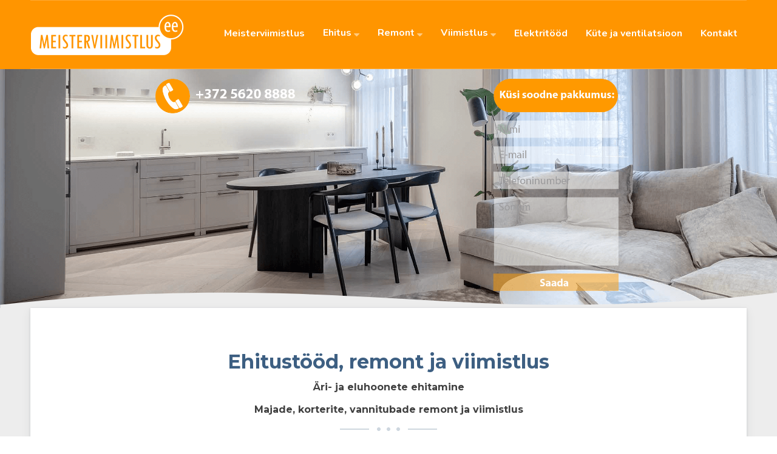

--- FILE ---
content_type: text/html; charset=utf-8
request_url: https://meisterviimistlus.ee/
body_size: 21230
content:
<!DOCTYPE html>
<html xmlns="http://www.w3.org/1999/xhtml" xml:lang="et-ee" lang="et-ee" >
<head>
<meta charset="utf-8">
	<meta name="author" content="Jüri Raudmaa">
	<meta name="description" content="Maja, kontori, korteri, vannitoa ehitus ja remont Tallinnas ja Harjumaal, värvimine, pahteldamine, krohvimine, plaatimine, parketi paigaldus, põrandad, elektritööd ja elektrikilp">
	<meta name="generator" content="Joomla! - Open Source Content Management">
	<title>Maja, kontori, korteri ja vannitoa remont Tallinnas ja Harjumaal, ehitus, elektritöö</title>
	<link href="https://meisterviimistlus.ee/" rel="canonical">
	<link href="/favicon.ico" rel="icon" type="image/vnd.microsoft.icon">

  <link href="/media/templates/site/j51_everly/css/base/template.css?6bd426" rel="stylesheet">
	<link href="/media/templates/site/j51_everly/css/nexus.min.css?6bd426" rel="stylesheet">
	<link href="/media/templates/site/j51_everly/css/responsive.min.css?6bd426" rel="stylesheet">
	<link href="/media/templates/site/j51_everly/css/animate.min.css?6bd426" rel="stylesheet">
	<link href="/media/system/css/joomla-fontawesome.min.css?6bd426" rel="stylesheet">
	<link href="/media/templates/site/j51_everly/css/fontawesome/fontawesome.min.css?6bd426" rel="stylesheet">
	<link href="/media/templates/site/j51_everly/css/fontawesome/v4-shims.min.css?6bd426" rel="stylesheet">
	<link href="/media/templates/site/j51_everly/css/fontawesome/regular.min.css?6bd426" rel="stylesheet">
	<link href="/media/templates/site/j51_everly/css/fontawesome/brands.min.css?6bd426" rel="stylesheet">
	<link href="/media/templates/site/j51_everly/css/fontawesome/solid.min.css?6bd426" rel="stylesheet">
	<link href="/media/templates/site/j51_everly/css/vendor/joomla-custom-elements/joomla-alert.min.css?0.4.1" rel="stylesheet">
	<link href="/plugins/content/jw_allvideos/jw_allvideos/tmpl/Responsive/css/template.css?v=7.0" rel="stylesheet">
	<link href="/plugins/system/cookiesck/assets/front.css?ver=3.7.1" rel="stylesheet">
	<link href="//fonts.googleapis.com/css?family=Nunito:400,500,700&amp;amp;&amp;subset=latin" rel="stylesheet">
	<link href="//fonts.googleapis.com/css?family=Montserrat:400,500,700&amp;amp;&amp;subset=latin" rel="stylesheet">
	<link href="/templates/j51_everly/css/animate.min.css" rel="stylesheet">
	<link href="/templates/j51_everly/css/font-awesome.css" rel="stylesheet">
	<link href="/modules/mod_j51thumbsgallery/css/thumbs_style.css" rel="stylesheet">
	<link href="/modules/mod_j51thumbsgallery/css/baguetteBox.css" rel="stylesheet">
	<link href="https://meisterviimistlus.ee/modules/mod_j51icons/css/style.css" rel="stylesheet">
	<link href="https://meisterviimistlus.ee/modules/mod_j51icons/css/mobirise.min.css" rel="stylesheet">
	<link href="/media/mod_j51imagehover/css/imagehover.min.css" rel="stylesheet">
	<link href="/media/mod_j51imagehover/css/style.css" rel="stylesheet">
	<link href="/media/mod_j51imagehover/css/baguetteBox.min.css" rel="stylesheet">
	<link href="https://meisterviimistlus.ee/modules/mod_j51icons/css/pe-icon-7-stroke.min.css" rel="stylesheet">
	<link href="/media/mod_j51news/css/style.css?6bd426" rel="stylesheet">
	<link href="https://meisterviimistlus.ee/modules/mod_j51carousel/css/owl.carousel.css" rel="stylesheet">
	<link href="https://meisterviimistlus.ee/modules/mod_j51carousel/css/owl.theme.css" rel="stylesheet">
	<link href="https://meisterviimistlus.ee/modules/mod_j51carousel/css/style.css" rel="stylesheet">
	<link href="/media/mod_j51layerslideshow/css/style.css" rel="stylesheet">
	<link href="/media/mod_j51layerslideshow/css/tiny-slider.min.css?6bd426" rel="stylesheet">
	<style>
			#cookiesck {
				position:fixed;
				left:0;
				right: 0;
				bottom: 0;
				z-index: 1000000;
				min-height: 30px;
				color: #eeeeee;
				background: rgba(0,0,0,0.5);
				text-align: center;
				font-size: 14px;
				line-height: 14px;
			}
			#cookiesck_text {
				padding: 10px 0;
				display: inline-block;
			}
			#cookiesck_buttons {
				float: right;
			}
			.cookiesck_button,
			#cookiesck_accept,
			#cookiesck_decline,
			#cookiesck_settings,
			#cookiesck_readmore {
				float:left;
				padding:10px;
				margin: 5px;
				border-radius: 3px;
				text-decoration: none;
				cursor: pointer;
				transition: all 0.2s ease;
			}
			#cookiesck_readmore {
				float:right;
			}
			#cookiesck_accept {
				background: #1176a6;
				border: 2px solid #1176a6;
				color: #f5f5f5;
			}
			#cookiesck_accept:hover {
				background: transparent;
				border: 2px solid darkturquoise;
				color: darkturquoise;
			}
			#cookiesck_decline {
				background: #000;
				border: 2px solid #000;
				color: #f5f5f5;
			}
			#cookiesck_decline:hover {
				background: transparent;
				border: 2px solid #fff;
				color: #fff;
			}
			#cookiesck_settings {
				background: #fff;
				border: 2px solid #fff;
				color: #000;
			}
			#cookiesck_settings:hover {
				background: transparent;
				border: 2px solid #fff;
				color: #fff;
			}
			#cookiesck_options {
				display: none;
				width: 30px;
				height: 30px;
				border-radius: 15px;
				box-sizing: border-box;
				position: fixed;
				bottom: 0;
				left: 0;
				margin: 10px;
				border: 1px solid #ccc;
				cursor: pointer;
				background: rgba(255,255,255,1) url(/plugins/system/cookiesck/assets/cookies-icon.svg) center center no-repeat;
				background-size: 80% auto;
				z-index: 1000000;
			}
			#cookiesck_options > .inner {
				display: none;
				width: max-content;
				margin-top: -40px;
				background: rgba(0,0,0,0.7);
				position: absolute;
				font-size: 14px;
				color: #fff;
				padding: 4px 7px;
				border-radius: 3px;
			}
			#cookiesck_options:hover > .inner {
				display: block;
			}
			#cookiesck > div {
				display: flex;
				justify-content: space-around;
				align-items: center;
				flex-direction: column;
			}
			
			
			.cookiesck-iframe-wrap-text {
				position: absolute;
				width: 100%;
				padding: 10px;
				color: #fff;
				top: 50%;
				transform: translate(0,-60%);
				text-align: center;
			}
			.cookiesck-iframe-wrap:hover .cookiesck-iframe-wrap-text {
				color: #333;
			}
			.cookiesck-iframe-wrap-allowed .cookiesck-iframe-wrap-text {
				display: none;
			}

		</style>
	<style>
:root {
	--primary: #3d5f82;
	--secondary: ;
	--primary-color: #3d5f82;
	--secondary-color: ;
	--base-color: #383838;
	--button-color: #3d5f82;
	--hornav_font_color: #ffffff;
	--mobile-menu-bg: #141414;
	--mobile-menu-toggle: #ffffff;
}
#container_showcase1_modules + .content_main {
	z-index: 50;
}
.showcase_seperator {
	z-index: 40;
}
body, .hornav ul ul, .hornav ul ul a {
	color: #383838;
}
body, .hornav ul ul, .hornav ul ul a {
	font-family:Nunito, Arial, Verdana, sans-serif;
	font-size: 16px;
}
a {
	color: #3d5f82;
}

h1 {
	color: #404040;
	font-family:Montserrat, Arial, Verdana, sans-serif; 
}

h2, 
h2 a:link, 
h2 a:visited {
	color: #3d5f82;
	font-family:Montserrat, Arial, Verdana, sans-serif;
}

h3, 
.module h3, 
.module_menu h3, 
.btn, 
button {
	color: #3d5f82;
	font-family:Montserrat, Arial, Verdana, sans-serif;
}

h4 {
	font-family:Montserrat, Arial, Verdana, sans-serif;
	color: #404040; 
}

.hornav, .btn, .button, button {
	font-family:Nunito 
}

.wrapper960 {
	width: 1180px;
}

.logo {
	top: 0px;
	left: 0px;
}

.logo-text h1,
.logo-text h1 a {
	color: #ffffff;
	font-family:Montserrat;
	font-size: 36px;
}
.logo p.site-slogan {
	color: #ffffff;
	font-size: 10px;
}
.hornav > ul > li {
	min-height: 2.1rem;
}
.hornav ul li a,
.hornav ul li span,
.hornav ul li a:not([href]):not([class]),
.hornav > ul > .parent::after, 
.hornav .menu li [class^="fa-"]::before, 
.hornav .menu li [class*=" fa-"]::before {
	color: #ffffff;
}
.hornav ul ul li a {
	color: #2e2e2e;
}
.hornav ul ul {
	background-color: #f5f5f5;
}
.hornav ul ul:before {
	border-color: transparent transparent #f5f5f5 transparent;
}

.sidecol_a {
	width: 25%;
}
.sidecol_b {
	width: 28%;
}
.owl-theme .owl-nav [class*="owl-"],
.owl-theme .owl-dots .owl-dot.active span,
.owl-theme .owl-dots .owl-dot:hover span,
ul.dot li::before,
.text-primary,
#container_base h3 {
 	color: #3d5f82;
 }
.j51news .hover-overlay,
.background-primary {
	background-color: #3d5f82;
}
.blog-alternative .item-image::after {
	border-color: #3d5f82;
}
.btn, button, .btn-group.open .btn.dropdown-toggle, .pager.pagenav a, .btn-primary:active, .btn-primary.active, .btn-primary.disabled, .btn-primary[disabled], .btn:hover, .slidesjs-next.slidesjs-navigation, .slidesjs-previous.slidesjs-navigation, .search .icon-search, .dropdown-toggle, .label-info[href], .badge-info[href], .tagspopular a:hover, .module .module_header h3::after, .module_menu .module_header h3::after {
	background-color: #3d5f82;
	color: #fff;
}
.btn, .button, button {
	background-color: #3d5f82;
}

.btn:hover, .btn:focus, .btn:active, .btn.active, .btn.disabled, .btn[disabled], .readmore .btn:hover, .dropdown-toggle:hover, 
.search .icon-search:hover, .search .button:hover, .owl-theme .owl-nav [class*="owl-"]:hover {
	background-color: #10203d !important; color: #ffffff !important;
}
.nav-tabs > .active > a, 
.nav-tabs > .active > a:hover, 
.nav-tabs > .active > a:focus {
	border-bottom-color: #3d5f82;
}
blockquote {
	border-color: #3d5f82;
}
.btn:hover, .button:hover, button:hover {
	border-color: #10203d;
}
.owl-theme .owl-controls .owl-buttons div {
	background-color: #3d5f82 !important;
}
.tags .label-info[href] {
	background-color: transparent;
	color: #3d5f82;
}
.owl-theme .owl-controls .owl-buttons div {
	background-color: #3d5f82 !important;
}
body {
	background-color: #ededed;
}
.showcase_seperator svg {
	fill: #ededed;
}
.slicknav_menu, .slideout-menu {
	background: #141414
}
.slideout-toggle-open .fa-bars::before {
	color: #ffffff !important;
}
#container_main, .item-image.pull-none + .item-content {
	background-color: #ffffff;
}
#container_base {
	background-color: #121419;
}

#container_showcase1_modules + .content_main {
    margin-top: -100px;
}
.modal-open .content_main {
	z-index: initial !important;
}
iframe {
	max-width: 100%

</style>
	<style>
	.header_top {
		background-color: rgba(15, 36, 59, 1);
	}
	.header_row,
	.is-sticky .header_row {
		background-color: rgba(255, 149, 0, 1);
	}
	body {
		background-image: url(/);
	}
</style>
	<style>
</style>
	<style>@media only screen and (max-width: 959px) {.primary-logo-image{display:none;} .mobile-logo-image{display:inline-block;}}</style>
	<style>
		@media only screen and (max-width: 1180px) {
			.module_block, .wrapper960  {
				width:100% !important;
			}
			.content_main {
				border-radius: 0;
			}
		}
		@media only screen and (max-width: 1140px) {
			.hornav {display:none !important;}
			.slicknav_menu, .slideout-toggle-open {display:block;}
			#container_header .wrapper960 {flex-wrap: wrap;}
			#socialmedia {
			    position: static;
			    align-self: center;
			    transform: none;
			}
		}
	</style>
	<style>@media only screen and ( max-width: 767px ) {.showcase {display:none;} .mobile_showcase {display:inline;}}</style>
	<style>@media only screen and (min-width: 768px) {.base-1a .module_surround {padding-right: 40px !important;}}</style>
	<style>@media only screen and (min-width: 768px) {.base-1d .module_surround {padding-left: 0px !important;}}</style>
	<style>.left.item-image {margin-right: 15px;}
.header_row .wrapper960 {padding: 0px;}
#container_header {top: unset !important;}
#container_showcase1_modules + .content_main {
  margin-top: unset;
}

@media only screen and (max-width: 330px) {
  .logo-image.mobile-logo-image {width: 160px;}
}
/*.showcase_seperator svg {
  fill: #fff;
}*/
/*.content_main {box-shadow: 0 2px 5px rgba(52,58,67,0.08), 0 5px 15px rgba(52,58,67,0.08) !important;}*/</style>
	<style>@media only screen and (min-width: 768px) and (max-width: 959px) {}</style>
	<style>@media only screen and ( max-width: 767px ) {}</style>
	<style>@media only screen and (max-width: 440px) {}</style>
	<style>
    @media only screen and (max-width: 767px) {
        .sidecol_a, .sidecol_b {
            order: 1 !important;
        }
    }
    </style>
	<style>
#socialmedia ul li a [class^="fa-"]::before, 
#socialmedia ul li a [class*=" fa-"]::before {
    color: #ffffff;
}</style>
	<style>#container_showcase1_modules {background-color: }</style>
	<style>#container_showcase1_modules > .wrapper960 {width:100%;} #showcase1_modules.block_holder {padding: 0;}
    		</style>
	<style>#showcase1_modules.block_holder, #showcase1_modules .module_surround, #showcase1_modules .module_content {padding: 0;}
    		</style>
	<style>#container_top1_modules {background-color: #ffffff}</style>
	<style>#container_top2_modules {background-image: url(/images/viber_image_2023-12-12_13-39-47-394.jpg#joomlaImage://local-images/viber_image_2023-12-12_13-39-47-394.jpg?width=1900&height=730)}</style>
	<style>#container_top2_modules {background-color: #ff9500}</style>
	<style>#content_remainder {width:75% }</style>
	<style>#container_bottom1_modules {background-color: #f6f6f6}</style>
	<style>#container_bottom2_modules {background-image: url(/images/bottom-2-bg.jpg)}</style>
	<style>#container_bottom2_modules {background-color: #121419}</style>
	<style>#container_bottom3_modules {background-color: #f7f7f7}</style>
	<style>#container_base1_modules {background-color: }</style>
	<style>@media only screen and ( max-width: 767px ) {#container_base1_modules {display:none;}}
    		</style>
	<style>
.j51-text-primary {
	color: var(--primary);
	color: var(--primary-color);
}
.j51_icons754 i,
.j51_icons754 [class^="fa-"]::before, 
.j51_icons754 [class*=" fa-"]::before {
	font-size: 32px;
}
.j51_icons754 img {
	max-width: 32px;
}
.j51_icons754 .j51_icon {
	flex: 0 0 33.3%;
	max-width: 33.3%;
	min-height: 64px;
}
.j51_icons754 .j51_icon {
	padding: 15px 10px;
}
.j51_icons754 .boxed figure {
	background-color: #ffffff;
}
@media only screen and (min-width: 960px) and (max-width: 1280px) {
	.j51_icons754 .j51_icon {flex: 0 0 33.333%; max-width: 33.333%;}
}
@media only screen and (min-width: 768px) and (max-width: 959px) {
	.j51_icons754 .j51_icon {flex: 0 0 33.333%; max-width: 33.333%;}
}
@media only screen and ( max-width: 767px ) {
	.j51_icons754 .j51_icon {flex: 0 0 50%; max-width: 50%;}
}
@media only screen and (max-width: 440px) {
	.j51_icons754 .j51_icon {flex: 0 0 100%; max-width: 100%;}
}
</style>
	<style>
		.j51_icons754 {
			margin: -15px -10px;
		}
	</style>
	<style>
	.j51imagehover566 {
		--j51-title-color: #ffffff;
		--j51-caption-color: #ffffff;
		--j51-overlay-color: rgba(22, 26, 31, 1);
	}
	.j51imagehover566 figcaption {
		display: flex;
	    flex-direction: column;
	    justify-content: center;
		padding:20px 20px;
		text-align: center;
	}
	.j51imagehover566,
	.j51imagehover566 .tns-inner {
		margin: -10px -10px;
	}
	.j51imagehover566 .j51imghvr-item {
		display: inline-block;
		width:25%;
		padding:10px 10px;
		box-sizing: border-box;
	}
	@media only screen and (min-width: 960px) and (max-width: 1280px) {
		.j51imagehover566 .j51imghvr-item {width:33.333%;}
	}
	@media only screen and (min-width: 768px) and (max-width: 959px) {
		.j51imagehover566 .j51imghvr-item {width:33.333%;}
	}
	@media only screen and ( max-width: 767px ) {
		.j51imagehover566 .j51imghvr-item {width:50%;}
	}
	@media only screen and (max-width: 440px) {
		.j51imagehover566 .j51imghvr-item {width:100%;}
	}
</style>
	<style>
.j51-text-primary {
	color: var(--primary);
	color: var(--primary-color);
}
.j51_icons659 i,
.j51_icons659 [class^="fa-"]::before, 
.j51_icons659 [class*=" fa-"]::before {
	font-size: 68px;
}
.j51_icons659 img {
	max-width: 68px;
}
.j51_icons659 .j51_icon {
	flex: 0 0 33.3%;
	max-width: 33.3%;
	min-height: 136px;
}
.j51_icons659 .j51_icon {
	padding: 20px 20px;
}
.j51_icons659 .boxed figure {
	background-color: #e6e6e6;
}
@media only screen and (min-width: 960px) and (max-width: 1280px) {
	.j51_icons659 .j51_icon {flex: 0 0 33.333%; max-width: 33.333%;}
}
@media only screen and (min-width: 768px) and (max-width: 959px) {
	.j51_icons659 .j51_icon {flex: 0 0 50%; max-width: 50%;}
}
@media only screen and ( max-width: 767px ) {
	.j51_icons659 .j51_icon {flex: 0 0 50%; max-width: 50%;}
}
@media only screen and (max-width: 440px) {
	.j51_icons659 .j51_icon {flex: 0 0 100%; max-width: 100%;}
}
</style>
	<style>
		.j51_icons659 i {
			color: #5482b3;
		}
	</style>
	<style>
		.j51_icons659 {
			margin: -20px -20px;
		}
	</style>
	<style>
.j51news723 .j51news_inside {
	margin: 0 -15px;
}
.j51news723 .newsitem {
	width:25%;
	padding-top: 15px;
	padding-bottom: 15px;
	padding-left: 15px;
	padding-right: 15px;
}

.j51news723.j51_news_layout_row-i-c .newsimg,
.j51news723.j51_news_layout_row-c-i .newsimg {
	flex-basis: 50%;
}

@media only screen and (min-width: 960px) and (max-width: 1280px) {
.j51news723 .newsitem {width:25%;}
}
@media only screen and (min-width: 768px) and (max-width: 959px) {
.j51news723 .newsitem {width:50%;}
}
@media only screen and ( max-width: 767px ) {
.j51news723 .newsitem {width:100%;}
}
@media only screen and (max-width: 440px) {
.j51news723 .newsitem {width:100%;}
}
</style>
	<style>
		#owl-carousel783 .item {
			background: rgba(0,0,0,.2);
			box-shadow: 0 1px 2px 0 rgba(0, 0, 0, .1);
			padding:20px;
		}
	</style>
	<style>
    .layerslideshow692 .layerslideshow-title {
        color:#ffffff;
    }
    .layerslideshow692 .layerslideshow-caption {
        color:#ffffff;
    }
    .layerslideshow692, .layerslideshow .img-fill {
        max-height: 500px;
    }
    .layerslideshow692 .info-wrapper,
    .layerslideshow .NextArrow,
    .layerslideshow .PrevArrow {
        background-color: rgba(0, 0, 0, 0);
    }
    .layerslideshow692 .active .layerslideshow-title,
    .layerslideshow692 .active .layerslideshow-caption {
        -webkit-animation-duration: 1500ms;
        animation-duration: 1500ms;
    }
    .layerslideshow692 .active .layerslideshow-title {
        -webkit-animation-delay: 0ms;
        animation-delay: 0ms;
    }
    .layerslideshow692 .active .layerslideshow-caption {
        -webkit-animation-delay: 400ms;
        animation-delay: 400ms;
    }
    @media only screen and (max-width: 550px) {
        .layerslideshow692 .layerslideshow-title {display: none;}
    }
    @media only screen and (max-width: 550px) {
        .layerslideshow692 .layerslideshow-caption {display: none;}
    }
    @media only screen and (max-width: 550px) {
        .layerslideshow692 .info-wrapper{display: none;}
    }
</style>
	<style>
        .layerslideshow-title-container,
        .layerslideshow-caption-container {
            overflow: hidden;
        }
    </style>

  <script src="/media/vendor/jquery/js/jquery.min.js?3.7.1"></script>
	<script type="application/json" class="joomla-script-options new">{"j51_template":{"scrolltoOffset":"-55","mobileMenuPosition":"left"},"joomla.jtext":{"ERROR":"Viga","MESSAGE":"Sõnum","NOTICE":"Teavitus","WARNING":"Hoiatus","JCLOSE":"Sulge","JOK":"OK","JOPEN":"Ava"},"system.paths":{"root":"","rootFull":"https:\/\/meisterviimistlus.ee\/","base":"","baseFull":"https:\/\/meisterviimistlus.ee\/"},"csrf.token":"626076ae26b2d702bd2806ddc6fff7ee","route66.discover":{"title":"Maja, kontori, korteri ja vannitoa remont Tallinnas ja Harjumaal, ehitus, elektritöö","description":"Maja, kontori, korteri, vannitoa ehitus ja remont Tallinnas ja Harjumaal, värvimine, pahteldamine, krohvimine, plaatimine, parketi paigaldus, põrandad, elektritööd ja elektrikilp","uri":"https:\/\/meisterviimistlus.ee\/","hash":"bca188699916f1cf83cf609b4038a9fd"}}</script>
	<script src="/media/system/js/core.min.js?a3d8f8"></script>
	<script src="/media/vendor/webcomponentsjs/js/webcomponents-bundle.min.js?2.8.0" nomodule defer></script>
	<script src="/media/system/js/joomla-hidden-mail.min.js?80d9c7" type="module"></script>
	<script src="/media/vendor/bootstrap/js/alert.min.js?5.3.8" type="module"></script>
	<script src="/media/vendor/bootstrap/js/button.min.js?5.3.8" type="module"></script>
	<script src="/media/vendor/bootstrap/js/carousel.min.js?5.3.8" type="module"></script>
	<script src="/media/vendor/bootstrap/js/collapse.min.js?5.3.8" type="module"></script>
	<script src="/media/vendor/bootstrap/js/dropdown.min.js?5.3.8" type="module"></script>
	<script src="/media/vendor/bootstrap/js/modal.min.js?5.3.8" type="module"></script>
	<script src="/media/vendor/bootstrap/js/offcanvas.min.js?5.3.8" type="module"></script>
	<script src="/media/vendor/bootstrap/js/popover.min.js?5.3.8" type="module"></script>
	<script src="/media/vendor/bootstrap/js/scrollspy.min.js?5.3.8" type="module"></script>
	<script src="/media/vendor/bootstrap/js/tab.min.js?5.3.8" type="module"></script>
	<script src="/media/vendor/bootstrap/js/toast.min.js?5.3.8" type="module"></script>
	<script src="/media/templates/site/j51_everly/js/jquery-3.6.0.min.js?6bd426"></script>
	<script src="/media/templates/site/j51_everly/js/slideout.min.js?6bd426" defer></script>
	<script src="/media/templates/site/j51_everly/js/noframework.waypoints.min.js?6bd426" defer></script>
	<script src="/media/templates/site/j51_everly/js/jquery.sticky.min.js?6bd426" async></script>
	<script src="/media/templates/site/j51_everly/js/scripts.js?6bd426" defer></script>
	<script src="/media/templates/site/j51_everly/js/jarallax.min.js?6bd426"></script>
	<script src="/media/legacy/js/jquery-noconflict.min.js?504da4"></script>
	<script src="/media/system/js/messages.min.js?9a4811" type="module"></script>
	<script src="/media/route66/js/page/discover.js?6bd426" defer></script>
	<script src="/plugins/content/jw_allvideos/jw_allvideos/includes/js/behaviour.js?v=7.0"></script>
	<script src="/plugins/system/cookiesck/assets/front.js?ver=3.7.1"></script>
	<script src="/media/mod_j51imagehover/js/script.js?6bd426"></script>
	<script src="/media/mod_j51imagehover/js/baguetteBox.min.js?6bd426"></script>
	<script src="/media/mod_j51layerslideshow/js/tiny-slider.min.js?6bd426" defer></script>
	<script type="application/ld+json">{"@context":"https://schema.org","@graph":[{"@type":"Organization","@id":"https://meisterviimistlus.ee/#/schema/Organization/base","name":"meisterviimistlus.ee","url":"https://meisterviimistlus.ee/"},{"@type":"WebSite","@id":"https://meisterviimistlus.ee/#/schema/WebSite/base","url":"https://meisterviimistlus.ee/","name":"meisterviimistlus.ee","publisher":{"@id":"https://meisterviimistlus.ee/#/schema/Organization/base"}},{"@type":"WebPage","@id":"https://meisterviimistlus.ee/#/schema/WebPage/base","url":"https://meisterviimistlus.ee/","name":"Maja, kontori, korteri ja vannitoa remont Tallinnas ja Harjumaal, ehitus, elektritöö","description":"Maja, kontori, korteri, vannitoa ehitus ja remont Tallinnas ja Harjumaal, värvimine, pahteldamine, krohvimine, plaatimine, parketi paigaldus, põrandad, elektritööd ja elektrikilp","isPartOf":{"@id":"https://meisterviimistlus.ee/#/schema/WebSite/base"},"about":{"@id":"https://meisterviimistlus.ee/#/schema/Organization/base"},"inLanguage":"et-EE"},{"@type":"Article","@id":"https://meisterviimistlus.ee/#/schema/com_content/article/101","name":"Ehitustööd, remonditööd ja viimistlustööd","headline":"Ehitustööd, remonditööd ja viimistlustööd","inLanguage":"et-EE","isPartOf":{"@id":"https://meisterviimistlus.ee/#/schema/WebPage/base"}}]}</script>
	<script>
var COOKIESCK = {
	ALLOWED : ["cookiesck","cookiesckiframes","cookiesckuniquekey","jform_captchacookie","d0efe8ab53e6ca28a78a4217d2b8ad97"]
	, VALUE : 'yes'
	, UNIQUE_KEY : '8425fd49025e19dd3a3a7ebf1b8c8984'
	, LOG : '0'
	, LIST : '{}'
	, LIFETIME : '30'
	, DEBUG : '0'
	, TEXT : {
		INFO : 'Teatame, et meie leht kasutab oma korrektseks tööks küpsiseid.'
		, ACCEPT_ALL : 'Luba kõik'
		, ACCEPT_ALL : 'Luba kõik'
		, DECLINE_ALL : 'Keela kõik'
		, SETTINGS : 'Kohanda'
		, OPTIONS : 'Küpsiste seaded'
		, CONFIRM_IFRAMES : 'Kinnita, et soovid lubada iframe'
	}
};
console.log("COOKIES CK MESSAGE : The list of cookies is empty. Please check the documentation");jQuery(document).ready(function(){ckInitCookiesckIframes();});</script>
	<script>
        jQuery(window).on("load", function() {

            var slideout = new Slideout({
                'panel': document.getElementById('body_panel'),
                'menu': document.getElementById('slideout'),
                'padding': -256,
                'tolerance': 70,

            });

            document.querySelector('.slideout-toggle-open').addEventListener('click', function() {
                slideout.open();
            });
            document.querySelector('.slideout-toggle-close').addEventListener('click', function() {
                slideout.close();
            });

            // jQuery
            jQuery('.menu li:not(.parent) a').on('click', function() {
                slideout.close();
            });

            jQuery('.slideout-menu li.parent > a').on('click', function(){
                jQuery(this).removeAttr('href');
                var element = jQuery(this).parent('li');
                if (element.hasClass('open')) {
                    element.removeClass('open');
                    element.find('li').removeClass('open');
                    element.find('ul').slideUp();
                }
                else {
                    element.addClass('open');
                    element.children('ul').slideDown();
                    element.siblings('li').children('ul').slideUp();
                    element.siblings('li').removeClass('open');
                    element.siblings('li').find('li').removeClass('open');
                    element.siblings('li').find('ul').slideUp();
                }
            });
        });
    </script>
	<script>
        jQuery(window).on("load", function(){
            jQuery("#container_header").sticky({ 
                topSpacing: -30
            });
        });
    </script>
	<script>
    jQuery(document).ready(function() {
		jQuery(".j51thumbs757 i").animate({
				 opacity: 0
			  }, {
				 duration: 300,
				 queue: false
			  });      
	   jQuery(".j51thumbs757").parent().hover(
		   function () {},
		   function () {
			  jQuery(".j51thumbs757 i").animate({
				 opacity: 0
			  }, {
				 duration: 300,
				 queue: false
			  });
	   });
	   jQuery(".j51thumbs757 i").hover(
	      function () {
			  jQuery(this).animate({
				 opacity: 0
			  }, {
				 duration: 300,
				 queue: false
			  });      
			  jQuery(".j51thumbs757 i").not( jQuery(this) ).animate({
				 opacity: 0.4
			  }, {
				 duration: 300,
				 queue: false
			  });
	      }, function () {
	      }
	   );
	});
</script>
	<script>
    document.addEventListener("DOMContentLoaded", function() {
        var slider = tns({
            container: "#layerslideshow692",
            mode: "gallery",
            items: 1,
            slideBy: "page",
            controls: true,
            autoplay: 0,
            autoplayTimeout: 5000,
            speed: 600,
            controlsContainer: "#layerslideshow692-controls",
            autoplayButton: "#layerslideshow692-play",
            navContainer: "#layerslideshow692-nav",
        });
    });
</script>
	<meta name="viewport" content="width=device-width, initial-scale=1, maximum-scale=1"/>
	<script src='https://meisterviimistlus.ee/modules/mod_j51thumbsgallery/js/script.js'></script>
	<script src='https://meisterviimistlus.ee/modules/mod_j51thumbsgallery/js/baguetteBox.js'></script>

			<link rel="icon" type="image/x-icon" href="/favicon.ico">

<!-- Google tag (gtag.js) -->
<script async src="https://www.googletagmanager.com/gtag/js?id=G-579WE5K1NG"></script>
<script>
  window.dataLayer = window.dataLayer || [];
  function gtag(){dataLayer.push(arguments);}
  gtag('js', new Date());

  gtag('config', 'G-579WE5K1NG');
</script>
</head>
<body class="site com_content view-article no-layout no-task itemid-464 ">

		<div id="slideout" style="display:none;">
		<a class="slideout-toggle-close"><i class="fa fa-bars" aria-hidden="true"></i></a>
				        <ul class="mod-menu mod-list menu ">
<li class="item-464 default current active"><a href="/" aria-current="page">Meisterviimistlus</a></li><li class="item-689 deeper parent"><a href="/ehitustoeoed" >Ehitus</a><span class="parent-indicator j51-inline-icon" aria-hidden="true"></span><ul class="mod-menu__sub list-unstyled small"><li class="item-702"><a href="/ehitustoeoed/vundamendid" >Vundamendid</a></li><li class="item-703"><a href="/ehitustoeoed/mueueri-ladumine" >Müüri ladumine</a></li><li class="item-704"><a href="/ehitustoeoed/betoonitoeoed" >Betoonitööd</a></li><li class="item-705"><a href="/ehitustoeoed/sauna-ehitamine" >Sauna ehitamine</a></li><li class="item-693"><a href="/ehitustoeoed/ouealad" >Õuealade ehitustööd</a></li></ul></li><li class="item-690 deeper parent"><a href="/remonditoeoed" >Remont</a><span class="parent-indicator j51-inline-icon" aria-hidden="true"></span><ul class="mod-menu__sub list-unstyled small"><li class="item-668"><a href="/remonditoeoed/vannitoa-remont" >Vannitoa remont</a></li><li class="item-669"><a href="/remonditoeoed/korteri-remont" >Korteri remont</a></li><li class="item-695"><a href="/remonditoeoed/akende-vahetus" >Akende vahetus</a></li><li class="item-696"><a href="/remonditoeoed/siseuste-paigaldus" >Siseuste paigaldus</a></li><li class="item-741"><a href="/remonditoeoed/vannitoa-remont-ratastoolikasutajale" >Vannitoa remont ratastoolikasutajale</a></li></ul></li><li class="item-691 deeper parent"><a href="/viimistlustoeoed" >Viimistlus</a><span class="parent-indicator j51-inline-icon" aria-hidden="true"></span><ul class="mod-menu__sub list-unstyled small"><li class="item-672"><a href="/viimistlustoeoed/vaervimine-ja-pahteldamine" >Värvimine</a></li><li class="item-670"><a href="/viimistlustoeoed/plaatimine" >Plaatimine ja mikrotsement</a></li><li class="item-671"><a href="/viimistlustoeoed/parkett" >Parketi paigaldus</a></li></ul></li><li class="item-692"><a href="/elektritoeoed" >Elektritööd</a></li><li class="item-742"><a href="/soojuspumbad-kliimaseadmed-ja-ventilatsioon" >Küte ja ventilatsioon</a></li><li class="item-694"><a href="/kontakt" >Kontakt</a></li></ul>
			</div>
		<div id="body_panel">		<header id="container_header">
			<div class="header_top">
				<div class="wrapper960">
					<div id="socialmedia">   
    <ul id="navigation">
           
         
         
         
         
         
         
         
         
         
         
         
         
         
         
         
            </ul>
</div>  									    				</div>
			</div>
			<div class="header_main">
				<div class="header_row">
					<div class="header-wrap wrapper960">
						<div id="logo">
    
  <div class="logo logo-image"> <a href="/" title="">
          <img class="logo-image primary-logo-image" src="/images/meisterviimistlus-logo-valge-m.png#joomlaImage://local-images/meisterviimistlus-logo-valge-m.png?width=253&height=68" alt="Logo" />
              <img class="logo-image mobile-logo-image" src="/images/meisterviimistlus-logo-valge-m.png#joomlaImage://local-images/meisterviimistlus-logo-valge-m.png?width=253&height=68" alt="Mobile Logo" />
        </a> </div>
   
</div>
				    	
    <div class="hornav">
        <ul class="mod-menu mod-list menu ">
<li class="item-464 default current active"><a href="/" aria-current="page">Meisterviimistlus</a></li><li class="item-689 deeper parent"><a href="/ehitustoeoed" >Ehitus</a><span class="parent-indicator j51-inline-icon" aria-hidden="true"></span><ul class="mod-menu__sub list-unstyled small"><li class="item-702"><a href="/ehitustoeoed/vundamendid" >Vundamendid</a></li><li class="item-703"><a href="/ehitustoeoed/mueueri-ladumine" >Müüri ladumine</a></li><li class="item-704"><a href="/ehitustoeoed/betoonitoeoed" >Betoonitööd</a></li><li class="item-705"><a href="/ehitustoeoed/sauna-ehitamine" >Sauna ehitamine</a></li><li class="item-693"><a href="/ehitustoeoed/ouealad" >Õuealade ehitustööd</a></li></ul></li><li class="item-690 deeper parent"><a href="/remonditoeoed" >Remont</a><span class="parent-indicator j51-inline-icon" aria-hidden="true"></span><ul class="mod-menu__sub list-unstyled small"><li class="item-668"><a href="/remonditoeoed/vannitoa-remont" >Vannitoa remont</a></li><li class="item-669"><a href="/remonditoeoed/korteri-remont" >Korteri remont</a></li><li class="item-695"><a href="/remonditoeoed/akende-vahetus" >Akende vahetus</a></li><li class="item-696"><a href="/remonditoeoed/siseuste-paigaldus" >Siseuste paigaldus</a></li><li class="item-741"><a href="/remonditoeoed/vannitoa-remont-ratastoolikasutajale" >Vannitoa remont ratastoolikasutajale</a></li></ul></li><li class="item-691 deeper parent"><a href="/viimistlustoeoed" >Viimistlus</a><span class="parent-indicator j51-inline-icon" aria-hidden="true"></span><ul class="mod-menu__sub list-unstyled small"><li class="item-672"><a href="/viimistlustoeoed/vaervimine-ja-pahteldamine" >Värvimine</a></li><li class="item-670"><a href="/viimistlustoeoed/plaatimine" >Plaatimine ja mikrotsement</a></li><li class="item-671"><a href="/viimistlustoeoed/parkett" >Parketi paigaldus</a></li></ul></li><li class="item-692"><a href="/elektritoeoed" >Elektritööd</a></li><li class="item-742"><a href="/soojuspumbad-kliimaseadmed-ja-ventilatsioon" >Küte ja ventilatsioon</a></li><li class="item-694"><a href="/kontakt" >Kontakt</a></li></ul>

    </div>
													<a class="slideout-toggle-open"><i class="fa fa-bars" aria-hidden="true"></i></a>
											</div>
				</div>
			</div>
			
		</header>

				<div id="container_showcase1_modules" class="module_block border_block">
			<div class="wrapper960">
				<div id="showcase1_modules" class="block_holder"><div id="wrapper_showcase-1" class="block_holder_margin"><div class="showcase-1 showcase-1a" style="max-width:100%;"><div class="module ">
	<div class="module_surround">
				<div class="module_content">
		<div class="layerslideshow layerslideshow692"><div id="layerslideshow692"><div class="item item-align-center"><div class="img-fill"><img src="/images/tuulemaaDSCF8315-HDR-uus.png#joomlaImage://local-images/tuulemaaDSCF8315-HDR-uus.png?width=2300&height=708" alt=""><a href="https://meisterviimistlus.ee/kontakt" class="slidelink"></a></div></div></div><div id="layerslideshow692-controls"><a type="button" role="presentation" id="layerslideshow-prev" class="layerslideshow-prev"><svg xmlns="http://www.w3.org/2000/svg" viewBox="0 0 320 512"><path d="M34.52 239.03L228.87 44.69c9.37-9.37 24.57-9.37 33.94 0l22.67 22.67c9.36 9.36 9.37 24.52.04 33.9L131.49 256l154.02 154.75c9.34 9.38 9.32 24.54-.04 33.9l-22.67 22.67c-9.37 9.37-24.57 9.37-33.94 0L34.52 272.97c-9.37-9.37-9.37-24.57 0-33.94z"></path></svg></a><a type="button" role="presentation" id="layerslideshow-next" class="layerslideshow-next"><svg xmlns="http://www.w3.org/2000/svg" viewBox="0 0 320 512"><path d="M285.476 272.971L91.132 467.314c-9.373 9.373-24.569 9.373-33.941 0l-22.667-22.667c-9.357-9.357-9.375-24.522-.04-33.901L188.505 256 34.484 101.255c-9.335-9.379-9.317-24.544.04-33.901l22.667-22.667c9.373-9.373 24.569-9.373 33.941 0L285.475 239.03c9.373 9.372 9.373 24.568.001 33.941z"></path></svg></a></div><div id="layerslideshow692-play" style="display:none;"></div><div class="j51-nav-dots" id="layerslideshow692-nav"><span role="button" class="j51-nav-dot"><span></span></span></div></div>		</div> 
	</div>
</div></div><div class="clear"></div></div></div>			</div>
			<div class="showcase_seperator">
				<canvas height="15"></canvas>
				<svg class="" xmlns="http://www.w3.org/2000/svg" viewBox="0 0 736 15">
					<path d="M1040,301V285s-75,12-214,12-284-26-524,0v4Z" transform="translate(-302 -285)"></path>
				</svg>
			</div>
		</div>
		
		<main class="wrapper960 content_main">
						<div id="container_top1_modules" class="module_block jarallax" style="background-position: 50% 0">
								<div class="wrapper960">
					<div id="top1_modules" class="block_holder"><div id="wrapper_top-1" class="block_holder_margin"><div class="top-1 top-1a" style="flex: 0 0 100%; max-width:100%;"><div class="module ">
	<div class="module_surround">
				<div class="module_content">
		
<div id="mod-custom736" class="mod-custom custom">
    <h2 style="text-align: center;">Ehitustööd, remont ja viimistlus</h2>
<h4 style="text-align: center;">Äri- ja eluhoonete ehitamine</h4>
<h4 style="text-align: center;">Majade, korterite, vannitubade remont ja viimistlus</h4>
<hr>
<p style="text-align: center; max-width: 850px; margin: 0 auto;">Meisterviimistlusel on ehitustööde, remondi- ja viimistlustööde kogemusi juba mitu kümnendit.</p>
<p style="text-align: center; max-width: 850px; margin: 0 auto;">Hea tagasiside ja pikaajaliste klientide usaldus on garantii ka meie uutele klientidele. Teeme tööd vastutustundega, südamega ning oskuslikult. </p>
<p style="text-align: center; max-width: 850px; margin: 0 auto;"> </p>
<p style="text-align: center; max-width: 850px; margin: 0 auto;"> </p>
<h3 style="text-align: center; max-width: 850px; margin: 0 auto;"><span style="color: rgb(230, 126, 35);">Leidke endale vajalik teenus:</span></h3></div>
		</div> 
	</div>
</div></div><div class="clear"></div></div></div>				</div>
			</div>
									<div id="container_top2_modules" class="module_block jarallax" style="background-position: 50% 0">
								<div class="wrapper960">
					<div id="top2_modules" class="block_holder"><div id="wrapper_top-2" class="block_holder_margin"><div class="top-2 top-2a" style="max-width:100%;"><div class="module text-light">
	<div class="module_surround">
				<div class="module_content">
		
<div id="owl-carousel783" class="owl-carousel owl-theme">

	<div class="item" style="margin-top: 10px; margin-bottom: 10px;">
			<p><a href="/remonditoeoed"><img class="float-none" style="margin-bottom: 10px;" title="Pisiremondi tööd" src="/images/homepage/pisitood.jpg" alt="Pisiremont" width="300" height="400"></a></p>
<p><a href="/remonditoeoed"><span style="text-decoration: underline;"><strong><span style="font-size: 18px;">Pisiremont</span></strong></span></a></p>
<p>Meie poole võib pöörduda ka kõige väiksema murega, olgu selleks ruloo ülespanek, valgustite paigaldus, WC-poti vahetus vm. <a href="/remonditoeoed">Loe edasi&gt;</a></p>	</div>
	<div class="item" style="margin-top: 10px; margin-bottom: 10px;">
			<p><a title="Remonditööd" href="/remonditoeoed/vannitoa-remont"><img class="float-none" style="margin-bottom: 10px;" title="Vannitoa remont" src="/images/homepage/plaat-vannituba22.jpg" alt="image2" width="375" height="500"></a></p>
<article>
<p><a href="/remonditoeoed/vannitoa-remont"><span style="text-decoration: underline;"><strong><span style="font-size: 18px;">Vannitoa remont</span></strong></span></a></p>
</article>
<p>Vannitoa remont telli kogemusega ehitajalt! Meil on ligi 20 aastat kogemusi vannitubade, WC-de ja saunade ehitamisel. <a href="/remonditoeoed/vannitoa-remont">Loe edasi&gt;</a></p>	</div>
	<div class="item" style="margin-top: 10px; margin-bottom: 10px;">
			<p><a title="Plaatimine ja mikrotsemendi paigaldus" href="/viimistlustoeoed/plaatimine"><img class="float-none" style="margin-bottom: 10px;" title="Mikrotsemendi paigaldus" src="/images/homepage/mikrotsement.jpg" alt="image3" width="300" height="400"></a></p>
<p><a href="/viimistlustoeoed/plaatimine"><span style="text-decoration: underline;"><strong><span style="font-size: 18px;">Mikrotsement</span></strong></span></a></p>
<p>Mikrotsement on uudne lahendus vannitubade ja märgade ruumide viimistlemiseks, mis annab tadelakti sarnase tulemuse <a title="Mikrotsemendi paigaldus" href="/viimistlustoeoed/plaatimine">Loe edasi&gt;</a></p>	</div>
	<div class="item" style="margin-top: 10px; margin-bottom: 10px;">
			<p><a href="/ehitustoeoed/sauna-ehitamine"><img class="float-none" style="margin-bottom: 10px;" title="Suana remont ja ehitamine" src="/images/homepage/saun3.jpg" alt="image4" width="300" height="400"></a></p>
<p><span style="font-size: 18px;"><a href="/ehitustoeoed/sauna-ehitamine"><span style="text-decoration: underline;"><strong>Sauna ehitus</strong></span></a></span></p>
<p>Sauna ehitamisel kasutame efektseid lahendusi ja loome kvaliteetse isolatsiooniga suurepärase ruumi saunamõnude nautimiseks. <a href="/ehitustoeoed/sauna-ehitamine">Loe edasi&gt;</a></p>	</div>
	<div class="item" style="margin-top: 10px; margin-bottom: 10px;">
			<p><a title="Soojuspumba, kliimaseadmete ja ventilatsiooni paigaldus ja sellega kaasnevad ehitus- ja remonditööd" href="/soojuspumbad-kliimaseadmed-ja-ventilatsioon"><img class="float-none" style="margin-bottom: 10px;" title="Elektritööd" src="/images/homepage/elekter-torutood-01.png" alt="image5" width="300" height="400"></a></p>
<p><a href="/soojuspumbad-kliimaseadmed-ja-ventilatsioon"><span style="font-size: 18px;"><u>Küttelahendused</u></span></a></p>
<p>Kütte- ja ventilatsioonilahendused telli spetsialistilt! Meilt saad tellida soojuspumpade, kütteseadmete ja ventilatsiooni paigalduse. <a href="/soojuspumbad-kliimaseadmed-ja-ventilatsioon">Loe edasi&gt;</a></p>	</div>
	<div class="item" style="margin-top: 10px; margin-bottom: 10px;">
			<p><a title="Põranda ehitus ja remont, parketi ja teiste põrandakattematerjalide paigaldamine, põrandate valamine" href="/viimistlustoeoed/parkett"><img class="float-none" style="margin-bottom: 10px;" src="/images/homepage/porand4.jpg" alt="image6" width="300" height="400"></a></p>
<p><span style="text-decoration: underline; font-size: 18px;"><strong><a href="/viimistlustoeoed/parkett">Põranda ehitamine</a></strong></span></p>
<p>Eemaldame vana põranda ja ehitame uue. Paigaldame parketti ja laminaati, ehitame laudpõrandaid ning paigaldame ukse- ja aknaliistud. <a href="/viimistlustoeoed/parkett">Loe edasi&gt;</a></p>	</div>
</div>


<script type="text/javascript" src="/modules/mod_j51carousel/js/owl.carousel.min.js"></script>
<script type="text/javascript">
jQuery(document).ready(function() {
     
    jQuery("#owl-carousel783").owlCarousel({
     	
     	autoplaySpeed : 400,
     	navText: ["Eelmine","Järgmine"],
     	navClass: ["btn","btn"],
     	loop: true,
	    margin: 20,
	    items: 1,
	    nav: true,
    	autoplay: true,
    	autoplayTimeout: 3000,
    	dots: true,
    		    responsive:{
	        0:{
	            items:1,
	        },
	        440:{
	            items:2,
	        },
	        767:{
	            items:2,
	        },
	        959:{
	            items:3,
	        },
	        1024:{
	            items:4,
	        }
	    },
     
    });
     
 });

</script>
		</div> 
	</div>
</div></div><div class="clear"></div></div></div>				</div>
			</div>
												<div id="container_main">
				<div class="wrapper960">
					<div id="main">
                    <div id="sidecol_a" class="side_margins sidecol_a">
            <div class="sidecol_block">
                                 
                <div class="sidecol-a sidecol-1a"><div class="module animate fadeInLeft">
	<div class="module_surround">
				<div class="module_content">
		
<div id="mod-custom753" class="mod-custom custom">
    <p><img class="float-none" title="Korteri ning vannitoa remont ja ehitustööd Tallinnas ja Harjumaal" src="/images/kipistood-vannitoa_remont.png" alt="Korteri ning vannitoa remont ja ehitustööd Tallinnas ja Harjumaal" width="700" height="1050"> <img class="float-none" title="Korteri ja vannitoa remont Tallinnas ja Harjumaal, esiku peegeluksed" src="/images/kipsitood_valguskarniis.png" alt="Korteri ja vannitoa remont Tallinnas ja Harjumaal, esiku peegeluksed" width="700" height="1079"> <img class="float-none" title="Maja, korteri ja kontori remont Tallinnas ja Harjumaal, elutoa seina lahendus" src="/images/kipsitood_seina_viimistlus.png" alt="Maja, korteri ja kontori remont Tallinnas ja Harjumaal, elutoa seina lahendus" width="700" height="974"> <img class="float-none" title="Maja, korteri ja kontori remont Tallinnas ja Harjumaal, WC remont, valguskarniis" src="/images/kipsitood_vannitoa_lagi.png" alt="Maja, korteri ja kontori remont Tallinnas ja Harjumaal, WC remont, valguskarniis" width="700" height="1073"> <img class="float-none" title="Maja, korteri või kontori remont Tallinnas ja Harjumaal, siseuksed" src="/images/kipsitood_korteri_remont_uste_viimistlus.png" alt="Maja, korteri või kontori remont Tallinnas ja Harjumaal, siseuksed" width="700" height="1050"></p></div>
		</div> 
	</div>
</div></div>
                                                            </div>
        </div>
                   
                
    <div id="content_remainder" class="side_margins content_remainder">

                                    
        
            <div class="maincontent">
                    <div class="message">
                        <div id="system-message-container" aria-live="polite"></div>

                    </div>
                <div class="com-content-article item-page">
    <meta itemprop="inLanguage" content="et-EE">
    
    
        <div class="page-header">
        <h1>
            Ehitustööd, remonditööd ja viimistlustööd        </h1>
                            </div>
        
        
    
    
        
                                                <div class="com-content-article__body">
        <p>

<!-- JoomlaWorks "AllVideos" Plugin (v7.0) starts here -->

<div class="avPlayerWrapper avVideo">
    <div class="avPlayerContainer">
        <div id="AVPlayerID_0_927b6b3e5e45ef8bc9b1e5741def03db" class="avPlayerBlock">
            <iframe src="https://www.youtube.com/embed/0ofA8F7g6rk?rel=0&amp;fs=1&amp;wmode=transparent" width="600" height="450" allow="autoplay; fullscreen; encrypted-media" allowfullscreen="true" frameborder="0" scrolling="no" title="JoomlaWorks AllVideos Player"></iframe>        </div>
            </div>
</div>

<!-- JoomlaWorks "AllVideos" Plugin (v7.0) ends here -->

</p>
<h4>Meisterviimistlus teeb ehitustöid ning remont- ja viimistlustöid korterites ja majades ning äriruumides. Väga palju tellitakse meilt vannitubade remondi- ja viimistlustöid, sest oleme pälvinud usalduse nõudlike ruumide ehitamisel ja remontimisel ning hüdroisolatsiooni oskuslikul paigaldamisel.</h4>
<p>Oleme ehitanud nii eramaju kui suuri ärihooneid, kuid tuleme appi ka pisiremonditööde korral.</p>
<h3>Ehitustööd:</h3>
<ul>
<li><a title="Maja ja ärihoonete ehitamine ja vundamendi rajamine" href="https://vundamendi.ee/" target="_blank" rel="noopener">vundamendi rajamine </a></li>
<li><a title="Maja ja äriruumide ehitamiseks müüride rajamine" href="https://xn--mrimehed-65aa.ee/" target="_blank" rel="noopener">müüritööd</a></li>
<li>betoonitööd</li>
<li>kommunikatsioonide rajamine, vee- ja kanalisatsioonitööd</li>
<li><a title="Elektritööd, nõrkvoolutood ja elektrikilpide montaaž" href="https://elektr.ee/" target="_blank" rel="noopener">elektritööd</a></li>
<li>hüdroisolatsiooni- ja soojustustööd</li>
<li><a title="Majade, korterelamute ja äriruumide fassaaditööd, hermetiseerimine ja soojustuse paigaldus" href="https://fassaad.eu/" target="_blank" rel="noopener">fassaaditööd</a>, krohvimine, fassaadi soojustuse paigaldus, laudise ja teiste fassaadikattematerjalide paigaldus</li>
<li>katuse ehitamise</li>
<li>akende ja uste paigaldus</li>
<li>soojuspumpade, kütte- ja ventilatsiooniseadmete paigaldus</li>
<li><a title="Majade, korterite, äriruumide ja kontorite siseviimistlustööd: värvimine, pahteldamine, krohvimine, plaatimine, valgustuse paigaldus, elektritööd" href="https://viimistlus.eu/" target="_blank" rel="noopener">siseviimistlus</a></li>
</ul>
<p><img class="float-none" src="/images/muur3-01.png" alt="Maja ja ärihoone ehitus Tallinnas ja Harjumaal" width="700" height="463"></p>
<h3>Viimistlustööd:</h3>
<ul>
<li>aluspindade ettevalmistus, pahteldamine, maalritöö</li>
<li>krohvimine</li>
<li>mikrotsemendi paigaldus</li>
<li><a title="Maja, kontori või äriruumi, korteri ja vannitoa plaatimistööd" href="https://plaatimine.eu/" target="_blank" rel="noopener">plaatimine</a> (ka suurte marmor- ja graniitpindade rajamine ning mikrotsemendi paigalduse)</li>
<li><a title="Maja, kontori või äripinna, korteri, vannitoa ja WC plaatide vuukimine ja hermetiseerimine, vuukide puhastamine ja restaureerimine" href="https://vuukimine.ee/" target="_blank" rel="noopener">vuukimine</a></li>
<li>tapeedi paigaldus</li>
<li>laekarniiside ehitamine</li>
<li>liistude paigaldus</li>
<li><a title="Parketi paigaldamine, põrandate ehitamine, muude põrandakatete paigaldamine majades, korterites, äriruumides" href="https://parketipaigaldus.ee/" target="_blank" rel="noopener">põrandate ehitamine</a>, parketi, laminaadi, kork- ja linoleumpõrandakatte paigaldus, laudpõranda ehitus</li>
<li>põrandate valamine</li>
<li>santehnika paigaldus</li>
<li>mööbli paigaldus</li>
</ul>
<p><img class="float-none" src="/images/kipsitood_ariruumi_kontori_remont.png" alt="Maja, korteri, vannitoa, kontori remont ja viimistlus" width="700" height="933"></p>
<h3>Remonditööd:</h3>
<ul>
<li>maja, kontori, korteri ja <a style="color: rgb(0, 0, 204); text-decoration-line: underline;" title="Vannitoa remont Tallinnas ja Harjumaal" href="https://vannitoaremont.eu/" target="_blank" rel="noopener">vannitoa remont</a></li>
<li>kõikide pindade viimistlus (seinte loodimine, pahteldamine, värvimine, krohvimine, tapeetimine, põrandamaterjalide paigaldus ja viimistlemine: parkett, puit, laminaat jm põrandakattematerjalid),</li>
<li>karniiside, liistude paigaldus</li>
<li>uute seinte ehitamine, <a title="Kipsi- ja karkassitööd kodude, kontorite, äriruumides, vannitoas" href="https://kipsitood.ee/" target="_blank" rel="noopener">kipsi- ja karkassitööd</a></li>
<li>põrandate remont, uute valamine ja aluspindade ehitus</li>
<li><a style="color: rgb(0, 0, 204); text-decoration-line: underline;" title="Parketi paigaldus majas, korteris, toas, kontoris" href="/viimistlustoeoed/parkett">parketi paigaldus</a></li>
<li><a style="color: rgb(0, 0, 204); text-decoration-line: underline;" title="Plaatimistööd majades, kontorite, korterites, vannitoas ja WC-s, põrandate plaatimine" href="/viimistlustoeoed/plaatimine">plaatimine</a> ja vuukimine</li>
<li>hüdroisolatsioon ja hermetiseerimine</li>
<li>torutööd</li>
<li>dušširennide, rennitrappide, trappide ja muu äravoolu paigaldus</li>
<li>duššikabiinide ehitus, duššiseinte ja vanniseinte paigaldus</li>
<li>sauna ehitus</li>
<li><a title="Elektritööd majas, kontoris, korteris, elektrikilbi ehitus" href="/elektritoeoed">elektritööd</a>, k.a. elektrikilbi montaaž, valgustite ja pistikute paigaldus</li>
<li>soojustuse paigaldus</li>
<li>akende ja uste vahetamine</li>
<li>plaaditud põrandate ja seinte remont ning vuukide uuendamine</li>
<li>santehnika ja mööbli paigaldus</li>
<li>lampide paigaldus</li>
<li>välis- ja siseuste vahetus</li>
<li>fassaadi ja vundamendi parandustööd, hermetiseerimine, soojustamine ja viimistlemine</li>
<li>fassaadi krohvimine, laudise paigaldus</li>
<li>saunaehitus</li>
<li>põrandate remont ja põrandakatte paigaldus: laudpõrand, parkettpõrand, korkpõrand, linoleumi paigaldus</li>
<li>lammutustöö ja ehitusmaterjali äravedu ning utiliseerimine</li>
<li>uue ruumiplaneeringu, kommunikatsioonide-, elektri- ja valguslahenduse välja töötamine</li>
<li>uue elektriprojekti tegemine</li>
<li>vundamendi soojustamine</li>
<li>fassaadide hermetiseerimine</li>
<li>pisiremonditööd</li>
</ul>
<p><img class="float-none" src="/images/kipsitood_koogi_remont.png" alt="Maja, kodu, kontori, korteri, vannitoa remont ja viimistlus Tallinnas ja Harjumaal" width="700" height="467"></p>
<p><img class="float-none" title="Maja, korteri, kontori remont Tallinnas ja Harjumaal, ka elektritööd" src="/images/kipsitood_laed.png" alt="Maja, korteri, kontori remont Tallinnas ja Harjumaal, ka elektritööd" width="700" height="467"></p>
<p><img class="float-none" src="/images/kipsitood_seinad_lagi.png" alt="Korteri ja vannitoa remont ja viimistlus Tallinnas ja Harjumaal, ka elektritööd" width="700" height="433"></p>
<h3>Meisterviimistluse teostatavad elektritööd:</h3>
<ul>
<li>kaablitööd</li>
<li>elektrikilbi montaaž</li>
<li>valgustite paigaldus</li>
<li>efektvalgustuse planeerimine, LED valgustuse ja timmerite paigaldus</li>
<li>valgustatud karniiside ehitamine</li>
<li>pistikute ja vahelülitite paigaldus</li>
<li>internetijuhtmete ja internetilülitite paigaldus</li>
<li>elektriseadmete paigaldus</li>
<li>signalisatsiooni jm nõrkvoolutööd</li>
</ul>
<h3>Õuealade ja aedade rajamise tööd:</h3>
<ul>
<li>terrassi ehitamine</li>
<li>aia ehitamine</li>
<li><a title="Tänavakivide paigaldus, platside, teede rajamine" href="https://tanavakivid.ee/" target="_blank" rel="noopener">tänavakivide paigaldus</a></li>
<li>aiateede rajamine</li>
<li>parkimisalade rajamine</li>
<li>istumisalade rajamine</li>
<li>kuuri ehitamine</li>
<li>aiapaviljoni rajamine</li>
<li>aiamaja ehitamine</li>
<li>sauna ehitus</li>
<li>mitmesugused kaeve- ja planeerimistööd</li>
<li>drenaaži paigaldus</li>
</ul>
<p>Ehitustööde järgselt koristame ruumid ning utiliseerime tekkinud jäätmed.</p>
<h3>Võta meiega ühendust ja arutame, mida ning kuidas teha!</h3>
<p>Kui otsite usaldusväärset partnerit ehitus- ja remonditöödeks, võtke meiega ühendust. Meie spetsialistid aitavad teil leida parima lahenduse vastavalt teie vajadustele ja soovidele. Küsige soodsat pakkumist juba täna!</p>
<p><strong>Helistage +372 5620 8888 või kirjutage <joomla-hidden-mail  is-link="1" is-email="1" first="aW5mbw==" last="bWVpc3RlcnZpaW1pc3RsdXMuZWU=" text="aW5mb0BtZWlzdGVydmlpbWlzdGx1cy5lZQ==" base="" >See e-posti aadress on spämmirobotite eest kaitstud. Selle nägemiseks peab su veebilehitsejas olema JavaSkript sisse lülitatud.</joomla-hidden-mail></strong></p>
<p><strong>Teostame kõiki <a title="Meisterviimistluse ehitustööd" href="/ehitustoeoed" target="_blank" rel="noopener">ehitus-</a>, <a title="Meisterviimistluse remonditööd" href="/remonditoeoed">remondi-</a> ja <a title="Meisterviimistluse viimistlustööd korteri ja vannitoa remondiks" href="/viimistlustoeoed">viimistlustöid</a>. Vaata täpsemalt: <a title="Meisterviimistlus" href="https://meisterviimistlus.ee/" target="_blank" rel="noopener">meisterviimistlus.ee</a></strong></p>
<p> </p>
<p>Meisterviimistluse koostööpartner turunduse, reklaami ja disaini alal: <a href="https://turundustugi.ee/">Turundustugi / OÜ HelpiR - turundus-, reklaami-, disainiteenused, sündmuste korraldamine, tekstide kirjutamine, raamatute välja andmine</a></p>    </div>

        
                                        </div>
 <div class="clear"></div>
            </div>

                                    
        
    </div>
</div>
				</div>
			</div>
									<div id="container_bottom1_modules" class="module_block jarallax" style="background-position: 50% 0">
								<div class="wrapper960">
					<div id="bottom1_modules" class="block_holder"><div id="wrapper_bottom-1" class="block_holder_margin"><div class="bottom-1 bottom-1a" style="max-width:100%;"><div class="module ">
	<div class="module_surround">
				<div class="module_content">
		
<div id="mod-custom746" class="mod-custom custom">
    <h2 style="text-align: center;">Remont ja viimistlus</h2>
<hr>
<p style="text-align: center; margin: 0 auto; max-width: 880px;">Oleme kogenud, et remonditööd nõuavad ehitajalt rohkem vastutust ja oskusi kui uusehituste püstitamine: aru peab saama maja konstruktsioonidest, valima peab õiged ehitusmaterjalid, lahendused tuleb leida probleemide põhjustele, vaja on teadmisi soojustusest, ventilatsioonist ning hüdroisolatsioonist. Sageli tuleb kombineerida ka vanu ja uusi ehitusvõtteid ja materjale. Kasuks tuleb ka suur koostööpartnerite ring, et hankida materjale ja tarvikuid piisavalt kiiresti ning hea hinnaga.</p>
<p style="text-align: center; margin: 0 auto; max-width: 880px;"> </p>
<p style="text-align: center; margin: 0 auto; max-width: 880px;">Meisterviimistlus on ehitusalal tegutsenud juba mitu kümnendit, meil on igale tööle olemas meister, meie töötajad on valitud parimate seast. </p>
<p style="text-align: center; margin: 0 auto; max-width: 880px;"> </p>
<p style="text-align: center; margin: 0 auto; max-width: 880px;">Teeme väga suures mahus näiteks vannitubade ja teiste nõudlike ruumide remonttöid, sest saame just siin rakendada kõiki oma teadmisi. Meile tasub usaldada kogu tööprotsess, sest siis on ka vastutus tulemuse eest meil.</p></div>
		</div> 
	</div>
</div><div class="module ">
	<div class="module_surround">
				<div class="module_content">
		
<div class="j51news j51news723 j51_news_layout_col-i-c " >
	
	<div id="j51news723" class="j51news_inside">
		<div class="newsitem item ter-1 " itemscope itemtype="http://schema.org/Article">
			<figure>
									
				<div class="j51news-image newsimg">
					<a href="/viimistlustoeoed/plaatimine" aria-label="Plaatimine või mikrotsement?">
						<div class="hover-overlay"></div>
						<div class="link-icon-outer">
							<div class="link-icon">
																	<svg xmlns="http://www.w3.org/2000/svg" viewBox="0 0 512 512"><path d="M326.612 185.391c59.747 59.809 58.927 155.698.36 214.59-.11.12-.24.25-.36.37l-67.2 67.2c-59.27 59.27-155.699 59.262-214.96 0-59.27-59.26-59.27-155.7 0-214.96l37.106-37.106c9.84-9.84 26.786-3.3 27.294 10.606.648 17.722 3.826 35.527 9.69 52.721 1.986 5.822.567 12.262-3.783 16.612l-13.087 13.087c-28.026 28.026-28.905 73.66-1.155 101.96 28.024 28.579 74.086 28.749 102.325.51l67.2-67.19c28.191-28.191 28.073-73.757 0-101.83-3.701-3.694-7.429-6.564-10.341-8.569a16.037 16.037 0 0 1-6.947-12.606c-.396-10.567 3.348-21.456 11.698-29.806l21.054-21.055c5.521-5.521 14.182-6.199 20.584-1.731a152.482 152.482 0 0 1 20.522 17.197zM467.547 44.449c-59.261-59.262-155.69-59.27-214.96 0l-67.2 67.2c-.12.12-.25.25-.36.37-58.566 58.892-59.387 154.781.36 214.59a152.454 152.454 0 0 0 20.521 17.196c6.402 4.468 15.064 3.789 20.584-1.731l21.054-21.055c8.35-8.35 12.094-19.239 11.698-29.806a16.037 16.037 0 0 0-6.947-12.606c-2.912-2.005-6.64-4.875-10.341-8.569-28.073-28.073-28.191-73.639 0-101.83l67.2-67.19c28.239-28.239 74.3-28.069 102.325.51 27.75 28.3 26.872 73.934-1.155 101.96l-13.087 13.087c-4.35 4.35-5.769 10.79-3.783 16.612 5.864 17.194 9.042 34.999 9.69 52.721.509 13.906 17.454 20.446 27.294 10.606l37.106-37.106c59.271-59.259 59.271-155.699.001-214.959z"/></svg>
															</div>
						</div>
						<img src="/images/blog/viber_image_2024-06-13_13-31-12-321.jpg#joomlaImage://local-images/blog/viber_image_2024-06-13_13-31-12-321.jpg?width=1200&amp;height=1600" alt="Plaaditud vannituba: graniit- või marmorpinnana mõjuvad suured plaadid paigaldatakse vuukideta, mikrotsement" />
					</a>
				</div>
													<figcaption>
												<h3 itemprop="name" class="newstitle j51news-title">
							Plaatimine või mikrotsement?						</h3>
																		<div class="j51news-meta">
														<span class="j51news-date newsdate">
								<svg class="svg-primary" aria-hidden="true" focusable="false" data role="img" xmlns="http://www.w3.org/2000/svg" viewBox="0 0 448 512"><path d="M148 288h-40c-6.6 0-12-5.4-12-12v-40c0-6.6 5.4-12 12-12h40c6.6 0 12 5.4 12 12v40c0 6.6-5.4 12-12 12zm108-12v-40c0-6.6-5.4-12-12-12h-40c-6.6 0-12 5.4-12 12v40c0 6.6 5.4 12 12 12h40c6.6 0 12-5.4 12-12zm96 0v-40c0-6.6-5.4-12-12-12h-40c-6.6 0-12 5.4-12 12v40c0 6.6 5.4 12 12 12h40c6.6 0 12-5.4 12-12zm-96 96v-40c0-6.6-5.4-12-12-12h-40c-6.6 0-12 5.4-12 12v40c0 6.6 5.4 12 12 12h40c6.6 0 12-5.4 12-12zm-96 0v-40c0-6.6-5.4-12-12-12h-40c-6.6 0-12 5.4-12 12v40c0 6.6 5.4 12 12 12h40c6.6 0 12-5.4 12-12zm192 0v-40c0-6.6-5.4-12-12-12h-40c-6.6 0-12 5.4-12 12v40c0 6.6 5.4 12 12 12h40c6.6 0 12-5.4 12-12zm96-260v352c0 26.5-21.5 48-48 48H48c-26.5 0-48-21.5-48-48V112c0-26.5 21.5-48 48-48h48V12c0-6.6 5.4-12 12-12h40c6.6 0 12 5.4 12 12v52h128V12c0-6.6 5.4-12 12-12h40c6.6 0 12 5.4 12 12v52h48c26.5 0 48 21.5 48 48zm-48 346V160H48v298c0 3.3 2.7 6 6 6h340c3.3 0 6-2.7 6-6z"></path></svg>
								12 Nov 2023							</span>
																					<span class="j51news-category">
								<svg class="svg-primary" aria-hidden="true" focusable="false" role="img" xmlns="http://www.w3.org/2000/svg" viewBox="0 0 512 512"><path d="M464 128H272l-54.63-54.63c-6-6-14.14-9.37-22.63-9.37H48C21.49 64 0 85.49 0 112v288c0 26.51 21.49 48 48 48h416c26.51 0 48-21.49 48-48V176c0-26.51-21.49-48-48-48zm0 272H48V112h140.12l54.63 54.63c6 6 14.14 9.37 22.63 9.37H464v224z"></path></svg>
								Artiklid							</span>
													</div>
																		<p class="newstext j51news-caption">Plaatimine on suurepärane võimalus muuta ruumi pinnad hästi puhastatavaks,...</p>
																	</figcaption>
													<a class="newslink" href="/viimistlustoeoed/plaatimine" itemprop="url" aria-label="Plaatimine või mikrotsement?"></a>
							</figure>
		</div><div class="newsitem item ter-2 " itemscope itemtype="http://schema.org/Article">
			<figure>
									
				<div class="j51news-image newsimg">
					<a href="/viimistlustoeoed/vaervimine-ja-pahteldamine" aria-label="Seinte värv muudab ruumi">
						<div class="hover-overlay"></div>
						<div class="link-icon-outer">
							<div class="link-icon">
																	<svg xmlns="http://www.w3.org/2000/svg" viewBox="0 0 512 512"><path d="M326.612 185.391c59.747 59.809 58.927 155.698.36 214.59-.11.12-.24.25-.36.37l-67.2 67.2c-59.27 59.27-155.699 59.262-214.96 0-59.27-59.26-59.27-155.7 0-214.96l37.106-37.106c9.84-9.84 26.786-3.3 27.294 10.606.648 17.722 3.826 35.527 9.69 52.721 1.986 5.822.567 12.262-3.783 16.612l-13.087 13.087c-28.026 28.026-28.905 73.66-1.155 101.96 28.024 28.579 74.086 28.749 102.325.51l67.2-67.19c28.191-28.191 28.073-73.757 0-101.83-3.701-3.694-7.429-6.564-10.341-8.569a16.037 16.037 0 0 1-6.947-12.606c-.396-10.567 3.348-21.456 11.698-29.806l21.054-21.055c5.521-5.521 14.182-6.199 20.584-1.731a152.482 152.482 0 0 1 20.522 17.197zM467.547 44.449c-59.261-59.262-155.69-59.27-214.96 0l-67.2 67.2c-.12.12-.25.25-.36.37-58.566 58.892-59.387 154.781.36 214.59a152.454 152.454 0 0 0 20.521 17.196c6.402 4.468 15.064 3.789 20.584-1.731l21.054-21.055c8.35-8.35 12.094-19.239 11.698-29.806a16.037 16.037 0 0 0-6.947-12.606c-2.912-2.005-6.64-4.875-10.341-8.569-28.073-28.073-28.191-73.639 0-101.83l67.2-67.19c28.239-28.239 74.3-28.069 102.325.51 27.75 28.3 26.872 73.934-1.155 101.96l-13.087 13.087c-4.35 4.35-5.769 10.79-3.783 16.612 5.864 17.194 9.042 34.999 9.69 52.721.509 13.906 17.454 20.446 27.294 10.606l37.106-37.106c59.271-59.259 59.271-155.699.001-214.959z"/></svg>
															</div>
						</div>
						<img src="/images/blog/viber_image_2023-09-20_13-08-25-955.jpg#joomlaImage://local-images/blog/viber_image_2023-09-20_13-08-25-955.jpg?width=1200&amp;height=1600" alt="Seinte värvimisel on oluline aluspinna kvaliteetne ettevalmistus" />
					</a>
				</div>
													<figcaption>
												<h3 itemprop="name" class="newstitle j51news-title">
							Seinte värv muudab ruumi						</h3>
																		<div class="j51news-meta">
														<span class="j51news-date newsdate">
								<svg class="svg-primary" aria-hidden="true" focusable="false" data role="img" xmlns="http://www.w3.org/2000/svg" viewBox="0 0 448 512"><path d="M148 288h-40c-6.6 0-12-5.4-12-12v-40c0-6.6 5.4-12 12-12h40c6.6 0 12 5.4 12 12v40c0 6.6-5.4 12-12 12zm108-12v-40c0-6.6-5.4-12-12-12h-40c-6.6 0-12 5.4-12 12v40c0 6.6 5.4 12 12 12h40c6.6 0 12-5.4 12-12zm96 0v-40c0-6.6-5.4-12-12-12h-40c-6.6 0-12 5.4-12 12v40c0 6.6 5.4 12 12 12h40c6.6 0 12-5.4 12-12zm-96 96v-40c0-6.6-5.4-12-12-12h-40c-6.6 0-12 5.4-12 12v40c0 6.6 5.4 12 12 12h40c6.6 0 12-5.4 12-12zm-96 0v-40c0-6.6-5.4-12-12-12h-40c-6.6 0-12 5.4-12 12v40c0 6.6 5.4 12 12 12h40c6.6 0 12-5.4 12-12zm192 0v-40c0-6.6-5.4-12-12-12h-40c-6.6 0-12 5.4-12 12v40c0 6.6 5.4 12 12 12h40c6.6 0 12-5.4 12-12zm96-260v352c0 26.5-21.5 48-48 48H48c-26.5 0-48-21.5-48-48V112c0-26.5 21.5-48 48-48h48V12c0-6.6 5.4-12 12-12h40c6.6 0 12 5.4 12 12v52h128V12c0-6.6 5.4-12 12-12h40c6.6 0 12 5.4 12 12v52h48c26.5 0 48 21.5 48 48zm-48 346V160H48v298c0 3.3 2.7 6 6 6h340c3.3 0 6-2.7 6-6z"></path></svg>
								12 Okt 2023							</span>
																					<span class="j51news-category">
								<svg class="svg-primary" aria-hidden="true" focusable="false" role="img" xmlns="http://www.w3.org/2000/svg" viewBox="0 0 512 512"><path d="M464 128H272l-54.63-54.63c-6-6-14.14-9.37-22.63-9.37H48C21.49 64 0 85.49 0 112v288c0 26.51 21.49 48 48 48h416c26.51 0 48-21.49 48-48V176c0-26.51-21.49-48-48-48zm0 272H48V112h140.12l54.63 54.63c6 6 14.14 9.37 22.63 9.37H464v224z"></path></svg>
								Artiklid							</span>
													</div>
																		<p class="newstext j51news-caption">Seinte värv mõjutab seda, kuidas tajume ruumi kuju, suurust ning isegi...</p>
																	</figcaption>
													<a class="newslink" href="/viimistlustoeoed/vaervimine-ja-pahteldamine" itemprop="url" aria-label="Seinte värv muudab ruumi"></a>
							</figure>
		</div><div class="newsitem item ter-3 " itemscope itemtype="http://schema.org/Article">
			<figure>
									
				<div class="j51news-image newsimg">
					<a href="/remonditoeoed/vannitoa-remont" aria-label="Vannitoa remont telli täislahendusena">
						<div class="hover-overlay"></div>
						<div class="link-icon-outer">
							<div class="link-icon">
																	<svg xmlns="http://www.w3.org/2000/svg" viewBox="0 0 512 512"><path d="M326.612 185.391c59.747 59.809 58.927 155.698.36 214.59-.11.12-.24.25-.36.37l-67.2 67.2c-59.27 59.27-155.699 59.262-214.96 0-59.27-59.26-59.27-155.7 0-214.96l37.106-37.106c9.84-9.84 26.786-3.3 27.294 10.606.648 17.722 3.826 35.527 9.69 52.721 1.986 5.822.567 12.262-3.783 16.612l-13.087 13.087c-28.026 28.026-28.905 73.66-1.155 101.96 28.024 28.579 74.086 28.749 102.325.51l67.2-67.19c28.191-28.191 28.073-73.757 0-101.83-3.701-3.694-7.429-6.564-10.341-8.569a16.037 16.037 0 0 1-6.947-12.606c-.396-10.567 3.348-21.456 11.698-29.806l21.054-21.055c5.521-5.521 14.182-6.199 20.584-1.731a152.482 152.482 0 0 1 20.522 17.197zM467.547 44.449c-59.261-59.262-155.69-59.27-214.96 0l-67.2 67.2c-.12.12-.25.25-.36.37-58.566 58.892-59.387 154.781.36 214.59a152.454 152.454 0 0 0 20.521 17.196c6.402 4.468 15.064 3.789 20.584-1.731l21.054-21.055c8.35-8.35 12.094-19.239 11.698-29.806a16.037 16.037 0 0 0-6.947-12.606c-2.912-2.005-6.64-4.875-10.341-8.569-28.073-28.073-28.191-73.639 0-101.83l67.2-67.19c28.239-28.239 74.3-28.069 102.325.51 27.75 28.3 26.872 73.934-1.155 101.96l-13.087 13.087c-4.35 4.35-5.769 10.79-3.783 16.612 5.864 17.194 9.042 34.999 9.69 52.721.509 13.906 17.454 20.446 27.294 10.606l37.106-37.106c59.271-59.259 59.271-155.699.001-214.959z"/></svg>
															</div>
						</div>
						<img src="/images/blog/viber_image_2023-09-18_14-09-07-050.jpg#joomlaImage://local-images/blog/viber_image_2023-09-18_14-09-07-050.jpg?width=1200&amp;height=1600" alt="Vannitoa remont 100% täislahendusena, plaatimine, vuukimine, mikrotsemendi paigaldus, värvimine, krohvimine Tallinnas ja Harjumaal" />
					</a>
				</div>
													<figcaption>
												<h3 itemprop="name" class="newstitle j51news-title">
							Vannitoa remont telli täislahendusena						</h3>
																		<div class="j51news-meta">
														<span class="j51news-date newsdate">
								<svg class="svg-primary" aria-hidden="true" focusable="false" data role="img" xmlns="http://www.w3.org/2000/svg" viewBox="0 0 448 512"><path d="M148 288h-40c-6.6 0-12-5.4-12-12v-40c0-6.6 5.4-12 12-12h40c6.6 0 12 5.4 12 12v40c0 6.6-5.4 12-12 12zm108-12v-40c0-6.6-5.4-12-12-12h-40c-6.6 0-12 5.4-12 12v40c0 6.6 5.4 12 12 12h40c6.6 0 12-5.4 12-12zm96 0v-40c0-6.6-5.4-12-12-12h-40c-6.6 0-12 5.4-12 12v40c0 6.6 5.4 12 12 12h40c6.6 0 12-5.4 12-12zm-96 96v-40c0-6.6-5.4-12-12-12h-40c-6.6 0-12 5.4-12 12v40c0 6.6 5.4 12 12 12h40c6.6 0 12-5.4 12-12zm-96 0v-40c0-6.6-5.4-12-12-12h-40c-6.6 0-12 5.4-12 12v40c0 6.6 5.4 12 12 12h40c6.6 0 12-5.4 12-12zm192 0v-40c0-6.6-5.4-12-12-12h-40c-6.6 0-12 5.4-12 12v40c0 6.6 5.4 12 12 12h40c6.6 0 12-5.4 12-12zm96-260v352c0 26.5-21.5 48-48 48H48c-26.5 0-48-21.5-48-48V112c0-26.5 21.5-48 48-48h48V12c0-6.6 5.4-12 12-12h40c6.6 0 12 5.4 12 12v52h128V12c0-6.6 5.4-12 12-12h40c6.6 0 12 5.4 12 12v52h48c26.5 0 48 21.5 48 48zm-48 346V160H48v298c0 3.3 2.7 6 6 6h340c3.3 0 6-2.7 6-6z"></path></svg>
								12 Mär 2022							</span>
																					<span class="j51news-category">
								<svg class="svg-primary" aria-hidden="true" focusable="false" role="img" xmlns="http://www.w3.org/2000/svg" viewBox="0 0 512 512"><path d="M464 128H272l-54.63-54.63c-6-6-14.14-9.37-22.63-9.37H48C21.49 64 0 85.49 0 112v288c0 26.51 21.49 48 48 48h416c26.51 0 48-21.49 48-48V176c0-26.51-21.49-48-48-48zm0 272H48V112h140.12l54.63 54.63c6 6 14.14 9.37 22.63 9.37H464v224z"></path></svg>
								Artiklid							</span>
													</div>
																		<p class="newstext j51news-caption">Vannitoa remonditööd telli asjatundjalt ja täislahendusena. Eriti niiskete...</p>
																	</figcaption>
													<a class="newslink" href="/remonditoeoed/vannitoa-remont" itemprop="url" aria-label="Vannitoa remont telli täislahendusena"></a>
							</figure>
		</div><div class="newsitem item ter-4 " itemscope itemtype="http://schema.org/Article">
			<figure>
									
				<div class="j51news-image newsimg">
					<a href="/artiklid/76-vuukimine" aria-label="Vuuke saab uuendada">
						<div class="hover-overlay"></div>
						<div class="link-icon-outer">
							<div class="link-icon">
																	<svg xmlns="http://www.w3.org/2000/svg" viewBox="0 0 512 512"><path d="M326.612 185.391c59.747 59.809 58.927 155.698.36 214.59-.11.12-.24.25-.36.37l-67.2 67.2c-59.27 59.27-155.699 59.262-214.96 0-59.27-59.26-59.27-155.7 0-214.96l37.106-37.106c9.84-9.84 26.786-3.3 27.294 10.606.648 17.722 3.826 35.527 9.69 52.721 1.986 5.822.567 12.262-3.783 16.612l-13.087 13.087c-28.026 28.026-28.905 73.66-1.155 101.96 28.024 28.579 74.086 28.749 102.325.51l67.2-67.19c28.191-28.191 28.073-73.757 0-101.83-3.701-3.694-7.429-6.564-10.341-8.569a16.037 16.037 0 0 1-6.947-12.606c-.396-10.567 3.348-21.456 11.698-29.806l21.054-21.055c5.521-5.521 14.182-6.199 20.584-1.731a152.482 152.482 0 0 1 20.522 17.197zM467.547 44.449c-59.261-59.262-155.69-59.27-214.96 0l-67.2 67.2c-.12.12-.25.25-.36.37-58.566 58.892-59.387 154.781.36 214.59a152.454 152.454 0 0 0 20.521 17.196c6.402 4.468 15.064 3.789 20.584-1.731l21.054-21.055c8.35-8.35 12.094-19.239 11.698-29.806a16.037 16.037 0 0 0-6.947-12.606c-2.912-2.005-6.64-4.875-10.341-8.569-28.073-28.073-28.191-73.639 0-101.83l67.2-67.19c28.239-28.239 74.3-28.069 102.325.51 27.75 28.3 26.872 73.934-1.155 101.96l-13.087 13.087c-4.35 4.35-5.769 10.79-3.783 16.612 5.864 17.194 9.042 34.999 9.69 52.721.509 13.906 17.454 20.446 27.294 10.606l37.106-37.106c59.271-59.259 59.271-155.699.001-214.959z"/></svg>
															</div>
						</div>
						<img src="/images/blog/viber_image_2023-12-12_13-45-18-234.jpg#joomlaImage://local-images/blog/viber_image_2023-12-12_13-45-18-234.jpg?width=1200&amp;height=1600" alt="Plaaditud pindade vuukimine ja vuukide parandamine, vannitoa remont Tallinnas ja Harjumaal, mikrotsement" />
					</a>
				</div>
													<figcaption>
												<h3 itemprop="name" class="newstitle j51news-title">
							Vuuke saab uuendada						</h3>
																		<div class="j51news-meta">
														<span class="j51news-date newsdate">
								<svg class="svg-primary" aria-hidden="true" focusable="false" data role="img" xmlns="http://www.w3.org/2000/svg" viewBox="0 0 448 512"><path d="M148 288h-40c-6.6 0-12-5.4-12-12v-40c0-6.6 5.4-12 12-12h40c6.6 0 12 5.4 12 12v40c0 6.6-5.4 12-12 12zm108-12v-40c0-6.6-5.4-12-12-12h-40c-6.6 0-12 5.4-12 12v40c0 6.6 5.4 12 12 12h40c6.6 0 12-5.4 12-12zm96 0v-40c0-6.6-5.4-12-12-12h-40c-6.6 0-12 5.4-12 12v40c0 6.6 5.4 12 12 12h40c6.6 0 12-5.4 12-12zm-96 96v-40c0-6.6-5.4-12-12-12h-40c-6.6 0-12 5.4-12 12v40c0 6.6 5.4 12 12 12h40c6.6 0 12-5.4 12-12zm-96 0v-40c0-6.6-5.4-12-12-12h-40c-6.6 0-12 5.4-12 12v40c0 6.6 5.4 12 12 12h40c6.6 0 12-5.4 12-12zm192 0v-40c0-6.6-5.4-12-12-12h-40c-6.6 0-12 5.4-12 12v40c0 6.6 5.4 12 12 12h40c6.6 0 12-5.4 12-12zm96-260v352c0 26.5-21.5 48-48 48H48c-26.5 0-48-21.5-48-48V112c0-26.5 21.5-48 48-48h48V12c0-6.6 5.4-12 12-12h40c6.6 0 12 5.4 12 12v52h128V12c0-6.6 5.4-12 12-12h40c6.6 0 12 5.4 12 12v52h48c26.5 0 48 21.5 48 48zm-48 346V160H48v298c0 3.3 2.7 6 6 6h340c3.3 0 6-2.7 6-6z"></path></svg>
								12 Mär 2022							</span>
																					<span class="j51news-category">
								<svg class="svg-primary" aria-hidden="true" focusable="false" role="img" xmlns="http://www.w3.org/2000/svg" viewBox="0 0 512 512"><path d="M464 128H272l-54.63-54.63c-6-6-14.14-9.37-22.63-9.37H48C21.49 64 0 85.49 0 112v288c0 26.51 21.49 48 48 48h416c26.51 0 48-21.49 48-48V176c0-26.51-21.49-48-48-48zm0 272H48V112h140.12l54.63 54.63c6 6 14.14 9.37 22.63 9.37H464v224z"></path></svg>
								Artiklid							</span>
													</div>
																		<p class="newstext j51news-caption">Enamus juhtudel plaaditud pinnad vuugitakase. Vuukimiseks saab valida...</p>
																	</figcaption>
													<a class="newslink" href="/artiklid/76-vuukimine" itemprop="url" aria-label="Vuuke saab uuendada"></a>
							</figure>
		</div>	</div>
	</div>


		</div> 
	</div>
</div></div><div class="clear"></div></div></div>				</div>
			</div>
									<div id="container_bottom2_modules" class="module_block jarallax" style="background-position: 50% 0">
								<div class="wrapper960">
					<div id="bottom2_modules" class="block_holder"><div id="wrapper_bottom-2" class="block_holder_margin"><div class="bottom-2 bottom-2a" style="max-width:100%;"><div class="module ">
	<div class="module_surround">
				<div class="module_content">
		<div class="j51imagehover j51imagehover566">
		<div class="j51imghvr-item" style="
	--j51-overlay-color:rgba(22, 26, 31, 1);
	--j51-title-color:#ffffff;
	;
	--j51-text-color:#ffffff;
	;
	">
			<figure class="imghvr-fade-in-up">
			<img src="/images/imagehover/viber_image_2024-06-13_13-31-42-264.jpg#joomlaImage://local-images/imagehover/viber_image_2024-06-13_13-31-42-264.jpg?width=1200&amp;height=1600" alt="images/imagehover/viber_image_2024-06-13_13-31-42-264.jpg#joomlaImage://local-images/imagehover/viber_image_2024-06-13_13-31-42-264.jpg?width=1200&amp;height=1600" 
								>
							<figcaption>
										<h3 class="j51imagehover_title">
						Tüüpvannitoast disainvannitoaks!					</h3>
															<p class="j51imagehover_caption">
						Mahutame tüüpilisse Mustamäe, Lasnamäe või Õismäe vannituppa kõik vajaliku ja anname disainvannitoa välimuse!					</p>
									</figcaption>
										<a href="/images/imagehover/viber_image_2024-06-13_13-31-42-264.jpg#joomlaImage://local-images/imagehover/viber_image_2024-06-13_13-31-42-264.jpg?width=1200&amp;height=1600" target="_self" data-caption="Tüüpvannitoast disainvannitoaks! - Mahutame tüüpilisse Mustamäe, Lasnamäe või Õismäe vannituppa kõik vajaliku ja anname disainvannitoa välimuse!">
					<img src="/images/imagehover/viber_image_2024-06-13_13-31-42-264.jpg#joomlaImage://local-images/imagehover/viber_image_2024-06-13_13-31-42-264.jpg?width=1200&amp;height=1600" alt="Tüüpvannitoast disainvannitoaks!" style="display: none;">
				</a>
					</figure>
	</div>
		<div class="j51imghvr-item" style="
	--j51-overlay-color:rgba(22, 26, 31, 1);
	--j51-title-color:#ffffff;
	;
	--j51-text-color:#ffffff;
	;
	">
			<figure class="imghvr-fade-in-up">
			<img src="/images/imagehover/viber_image_2024-06-11_19-40-58-729.jpg#joomlaImage://local-images/imagehover/viber_image_2024-06-11_19-40-58-729.jpg?width=1200&amp;height=1600" alt="images/imagehover/viber_image_2024-06-11_19-40-58-729.jpg#joomlaImage://local-images/imagehover/viber_image_2024-06-11_19-40-58-729.jpg?width=1200&amp;height=1600" 
								>
							<figcaption>
										<h3 class="j51imagehover_title">
						Mikrotsement					</h3>
															<p class="j51imagehover_caption">
						Seinu, põrandaid ja lagesid saab katta mikrotsemendiga, mis on nagu uus dadelakt ja millega saab kujundada ka kumerpindasid ja nišše.					</p>
									</figcaption>
										<a href="/images/imagehover/viber_image_2024-06-11_19-40-58-729.jpg#joomlaImage://local-images/imagehover/viber_image_2024-06-11_19-40-58-729.jpg?width=1200&amp;height=1600" target="_self" data-caption="Mikrotsement - Seinu, põrandaid ja lagesid saab katta mikrotsemendiga, mis on nagu uus dadelakt ja millega saab kujundada ka kumerpindasid ja nišše.">
					<img src="/images/imagehover/viber_image_2024-06-11_19-40-58-729.jpg#joomlaImage://local-images/imagehover/viber_image_2024-06-11_19-40-58-729.jpg?width=1200&amp;height=1600" alt="Mikrotsement" style="display: none;">
				</a>
					</figure>
	</div>
		<div class="j51imghvr-item" style="
	--j51-overlay-color:rgba(22, 26, 31, 1);
	--j51-title-color:#ffffff;
	;
	--j51-text-color:#ffffff;
	;
	">
			<figure class="imghvr-fade-in-up">
			<img src="/images/imagehover/viber_image_2023-11-13_09-59-09-281.jpg#joomlaImage://local-images/imagehover/viber_image_2023-11-13_09-59-09-281.jpg?width=1200&amp;height=1600" alt="images/imagehover/viber_image_2023-11-13_09-59-09-281.jpg#joomlaImage://local-images/imagehover/viber_image_2023-11-13_09-59-09-281.jpg?width=1200&amp;height=1600" 
								>
							<figcaption>
										<h3 class="j51imagehover_title">
						Väärikas saun					</h3>
															<p class="j51imagehover_caption">
						Väärika viimistlusega saun on sooja kodu süda, ehitame teie sauna väärikaks!					</p>
									</figcaption>
										<a href="/images/imagehover/viber_image_2023-11-13_09-59-09-281.jpg#joomlaImage://local-images/imagehover/viber_image_2023-11-13_09-59-09-281.jpg?width=1200&amp;height=1600" target="_self" data-caption="Väärikas saun - Väärika viimistlusega saun on sooja kodu süda, ehitame teie sauna väärikaks!">
					<img src="/images/imagehover/viber_image_2023-11-13_09-59-09-281.jpg#joomlaImage://local-images/imagehover/viber_image_2023-11-13_09-59-09-281.jpg?width=1200&amp;height=1600" alt="Väärikas saun" style="display: none;">
				</a>
					</figure>
	</div>
		<div class="j51imghvr-item" style="
	--j51-overlay-color:rgba(22, 26, 31, 1);
	--j51-title-color:#ffffff;
	;
	--j51-text-color:#ffffff;
	;
	">
			<figure class="imghvr-fade-in-up">
			<img src="/images/imagehover/IMG_20220209_124906.jpg#joomlaImage://local-images/imagehover/IMG_20220209_124906.jpg?width=1000&amp;height=1333" alt="images/imagehover/IMG_20220209_124906.jpg#joomlaImage://local-images/imagehover/IMG_20220209_124906.jpg?width=1000&amp;height=1333" 
								>
							<figcaption>
										<h3 class="j51imagehover_title">
						Planeering					</h3>
															<p class="j51imagehover_caption">
						Aitame teid ruumi planeerimisel ja sobivate materjalide valikul					</p>
									</figcaption>
										<a href="/images/imagehover/IMG_20220209_124906.jpg#joomlaImage://local-images/imagehover/IMG_20220209_124906.jpg?width=1000&amp;height=1333" target="_self" data-caption="Planeering - Aitame teid ruumi planeerimisel ja sobivate materjalide valikul">
					<img src="/images/imagehover/IMG_20220209_124906.jpg#joomlaImage://local-images/imagehover/IMG_20220209_124906.jpg?width=1000&amp;height=1333" alt="Planeering" style="display: none;">
				</a>
					</figure>
	</div>
		<div class="j51imghvr-item" style="
	--j51-overlay-color:rgba(22, 26, 31, 1);
	--j51-title-color:#ffffff;
	;
	--j51-text-color:#ffffff;
	;
	">
			<figure class="imghvr-fade-in-up">
			<img src="/images/imagehover/IMG_20220209_124927.jpg#joomlaImage://local-images/imagehover/IMG_20220209_124927.jpg?width=3000&amp;height=4000" alt="images/imagehover/IMG_20220209_124927.jpg#joomlaImage://local-images/imagehover/IMG_20220209_124927.jpg?width=3000&amp;height=4000" 
								>
							<figcaption>
										<h3 class="j51imagehover_title">
						Marmor- ja graniitpinnad					</h3>
															<p class="j51imagehover_caption">
						Vuukideta paigaldatavad suured plaadid jätavad ühtlase marmor- ja graniitpinna mulje, kuid nõuavad üaigaldajalt suurt kogemust.					</p>
									</figcaption>
										<a href="/images/imagehover/IMG_20220209_124927.jpg#joomlaImage://local-images/imagehover/IMG_20220209_124927.jpg?width=3000&amp;height=4000" target="_self" data-caption="Marmor- ja graniitpinnad - Vuukideta paigaldatavad suured plaadid jätavad ühtlase marmor- ja graniitpinna mulje, kuid nõuavad üaigaldajalt suurt kogemust.">
					<img src="/images/imagehover/IMG_20220209_124927.jpg#joomlaImage://local-images/imagehover/IMG_20220209_124927.jpg?width=3000&amp;height=4000" alt="Marmor- ja graniitpinnad" style="display: none;">
				</a>
					</figure>
	</div>
		<div class="j51imghvr-item" style="
	--j51-overlay-color:rgba(22, 26, 31, 1);
	--j51-title-color:#ffffff;
	;
	--j51-text-color:#ffffff;
	;
	">
			<figure class="imghvr-fade-in-up">
			<img src="/images/imagehover/viber_image_2024-06-11_19-42-22-494.jpg#joomlaImage://local-images/imagehover/viber_image_2024-06-11_19-42-22-494.jpg?width=1200&amp;height=1600" alt="images/imagehover/viber_image_2024-06-11_19-42-22-494.jpg#joomlaImage://local-images/imagehover/viber_image_2024-06-11_19-42-22-494.jpg?width=1200&amp;height=1600" 
								>
							<figcaption>
										<h3 class="j51imagehover_title">
						Valguslahendus ja karniisid					</h3>
															<p class="j51imagehover_caption">
						Aitame välja töötada ja ehitada valguslahendusi ja karniise					</p>
									</figcaption>
										<a href="/images/imagehover/viber_image_2024-06-11_19-42-22-494.jpg#joomlaImage://local-images/imagehover/viber_image_2024-06-11_19-42-22-494.jpg?width=1200&amp;height=1600" target="_self" data-caption="Valguslahendus ja karniisid - Aitame välja töötada ja ehitada valguslahendusi ja karniise">
					<img src="/images/imagehover/viber_image_2024-06-11_19-42-22-494.jpg#joomlaImage://local-images/imagehover/viber_image_2024-06-11_19-42-22-494.jpg?width=1200&amp;height=1600" alt="Valguslahendus ja karniisid" style="display: none;">
				</a>
					</figure>
	</div>
		<div class="j51imghvr-item" style="
	--j51-overlay-color:rgba(22, 26, 31, 1);
	--j51-title-color:#ffffff;
	;
	--j51-text-color:#ffffff;
	;
	">
			<figure class="imghvr-fade-in-up">
			<img src="/images/imagehover/viber_image_2024-06-13_13-31-10-784.jpg#joomlaImage://local-images/imagehover/viber_image_2024-06-13_13-31-10-784.jpg?width=1200&amp;height=1600" alt="images/imagehover/viber_image_2024-06-13_13-31-10-784.jpg#joomlaImage://local-images/imagehover/viber_image_2024-06-13_13-31-10-784.jpg?width=1200&amp;height=1600" 
								>
							<figcaption>
										<h3 class="j51imagehover_title">
						Elektritööd ja elektrikilbi montaaž					</h3>
															<p class="j51imagehover_caption">
						Paigaldame elektrikilpe, elektriseadmeid, pistikupesasid, vahelüliteid, internetipistikuid jm, teostame elektritöid ja nõrkvoolutöid.					</p>
									</figcaption>
										<a href="/images/imagehover/viber_image_2024-06-13_13-31-10-784.jpg#joomlaImage://local-images/imagehover/viber_image_2024-06-13_13-31-10-784.jpg?width=1200&amp;height=1600" target="_self" data-caption="Elektritööd ja elektrikilbi montaaž - Paigaldame elektrikilpe, elektriseadmeid, pistikupesasid, vahelüliteid, internetipistikuid jm, teostame elektritöid ja nõrkvoolutöid.">
					<img src="/images/imagehover/viber_image_2024-06-13_13-31-10-784.jpg#joomlaImage://local-images/imagehover/viber_image_2024-06-13_13-31-10-784.jpg?width=1200&amp;height=1600" alt="Elektritööd ja elektrikilbi montaaž" style="display: none;">
				</a>
					</figure>
	</div>
		<div class="j51imghvr-item" style="
	--j51-overlay-color:rgba(22, 26, 31, 1);
	--j51-title-color:#ffffff;
	;
	--j51-text-color:#ffffff;
	;
	">
			<figure class="imghvr-fade-in-up">
			<img src="/images/imagehover/viber_image_2024-06-11_19-40-26-562.jpg#joomlaImage://local-images/imagehover/viber_image_2024-06-11_19-40-26-562.jpg?width=1200&amp;height=1600" alt="images/imagehover/viber_image_2024-06-11_19-40-26-562.jpg#joomlaImage://local-images/imagehover/viber_image_2024-06-11_19-40-26-562.jpg?width=1200&amp;height=1600" 
								>
							<figcaption>
										<h3 class="j51imagehover_title">
						Parketi paigaldus					</h3>
															<p class="j51imagehover_caption">
						Ehitame põrandaid ja paigaldame eri tüüpi põrandakatteid.					</p>
									</figcaption>
										<a href="/images/imagehover/viber_image_2024-06-11_19-40-26-562.jpg#joomlaImage://local-images/imagehover/viber_image_2024-06-11_19-40-26-562.jpg?width=1200&amp;height=1600" target="_self" data-caption="Parketi paigaldus - Ehitame põrandaid ja paigaldame eri tüüpi põrandakatteid.">
					<img src="/images/imagehover/viber_image_2024-06-11_19-40-26-562.jpg#joomlaImage://local-images/imagehover/viber_image_2024-06-11_19-40-26-562.jpg?width=1200&amp;height=1600" alt="Parketi paigaldus" style="display: none;">
				</a>
					</figure>
	</div>
		<div class="j51imghvr-item" style="
	--j51-overlay-color:rgba(22, 26, 31, 1);
	--j51-title-color:#ffffff;
	;
	--j51-text-color:#ffffff;
	;
	">
			<figure class="imghvr-fade-in-up">
			<img src="/images/imagehover/viber_image_2023-11-21_12-28-35-897.jpg#joomlaImage://local-images/imagehover/viber_image_2023-11-21_12-28-35-897.jpg?width=1200&amp;height=1600" alt="images/imagehover/viber_image_2023-11-21_12-28-35-897.jpg#joomlaImage://local-images/imagehover/viber_image_2023-11-21_12-28-35-897.jpg?width=1200&amp;height=1600" 
								>
							<figcaption>
										<h3 class="j51imagehover_title">
						Seinte ehitamine, kipsitööd ja aluspinna ettevalmistus					</h3>
															<p class="j51imagehover_caption">
						Korteri remondi või vannitoa ehituse puhul on sageli vaja muuta planeeringut, ehitada uued vaheseinad ning valmistada ette kvaliteetne aluspind.					</p>
									</figcaption>
										<a href="/images/imagehover/viber_image_2023-11-21_12-28-35-897.jpg#joomlaImage://local-images/imagehover/viber_image_2023-11-21_12-28-35-897.jpg?width=1200&amp;height=1600" target="_self" data-caption="Seinte ehitamine, kipsitööd ja aluspinna ettevalmistus - Korteri remondi või vannitoa ehituse puhul on sageli vaja muuta planeeringut, ehitada uued vaheseinad ning valmistada ette kvaliteetne aluspind.">
					<img src="/images/imagehover/viber_image_2023-11-21_12-28-35-897.jpg#joomlaImage://local-images/imagehover/viber_image_2023-11-21_12-28-35-897.jpg?width=1200&amp;height=1600" alt="Seinte ehitamine, kipsitööd ja aluspinna ettevalmistus" style="display: none;">
				</a>
					</figure>
	</div>
		<div class="j51imghvr-item" style="
	--j51-overlay-color:rgba(22, 26, 31, 1);
	--j51-title-color:#ffffff;
	;
	--j51-text-color:#ffffff;
	;
	">
			<figure class="imghvr-fade-in-up">
			<img src="/images/imagehover/viber_image_2023-09-18_14-09-07-050.jpg#joomlaImage://local-images/imagehover/viber_image_2023-09-18_14-09-07-050.jpg?width=1200&amp;height=1600" alt="images/imagehover/viber_image_2023-09-18_14-09-07-050.jpg#joomlaImage://local-images/imagehover/viber_image_2023-09-18_14-09-07-050.jpg?width=1200&amp;height=1600" 
								>
							<figcaption>
										<h3 class="j51imagehover_title">
						Hüdroisolatsioon					</h3>
															<p class="j51imagehover_caption">
						Märgade ruumide võtmesõna on professionaalselt tehtud hüdroisolatsioonitööd					</p>
									</figcaption>
										<a href="/images/imagehover/viber_image_2023-09-18_14-09-07-050.jpg#joomlaImage://local-images/imagehover/viber_image_2023-09-18_14-09-07-050.jpg?width=1200&amp;height=1600" target="_self" data-caption="Hüdroisolatsioon - Märgade ruumide võtmesõna on professionaalselt tehtud hüdroisolatsioonitööd">
					<img src="/images/imagehover/viber_image_2023-09-18_14-09-07-050.jpg#joomlaImage://local-images/imagehover/viber_image_2023-09-18_14-09-07-050.jpg?width=1200&amp;height=1600" alt="Hüdroisolatsioon" style="display: none;">
				</a>
					</figure>
	</div>
		<div class="j51imghvr-item" style="
	--j51-overlay-color:rgba(22, 26, 31, 1);
	--j51-title-color:#ffffff;
	;
	--j51-text-color:#ffffff;
	;
	">
			<figure class="imghvr-fade-in-up">
			<img src="/images/imagehover/viber_image_2024-07-10_15-51-39-108.jpg#joomlaImage://local-images/imagehover/viber_image_2024-07-10_15-51-39-108.jpg?width=960&amp;height=1280" alt="images/imagehover/viber_image_2024-07-10_15-51-39-108.jpg#joomlaImage://local-images/imagehover/viber_image_2024-07-10_15-51-39-108.jpg?width=960&amp;height=1280" 
								>
							<figcaption>
										<h3 class="j51imagehover_title">
						Terrassi ehitus					</h3>
															<p class="j51imagehover_caption">
						Eehitada või uuendame terrasse, paviljone, kuure, aedu ja teisi aiaehitisi. Paigaldame tänavakive.					</p>
									</figcaption>
										<a href="/images/imagehover/viber_image_2024-07-10_15-51-39-108.jpg#joomlaImage://local-images/imagehover/viber_image_2024-07-10_15-51-39-108.jpg?width=960&amp;height=1280" target="_self" data-caption="Terrassi ehitus - Eehitada või uuendame terrasse, paviljone, kuure, aedu ja teisi aiaehitisi. Paigaldame tänavakive.">
					<img src="/images/imagehover/viber_image_2024-07-10_15-51-39-108.jpg#joomlaImage://local-images/imagehover/viber_image_2024-07-10_15-51-39-108.jpg?width=960&amp;height=1280" alt="Terrassi ehitus" style="display: none;">
				</a>
					</figure>
	</div>
		<div class="j51imghvr-item" style="
	--j51-overlay-color:rgba(22, 26, 31, 1);
	--j51-title-color:#ffffff;
	;
	--j51-text-color:#ffffff;
	;
	">
			<figure class="imghvr-fade-in-up">
			<img src="/images/imagehover/viber_image_2023-10-19_16-40-01-601.jpg#joomlaImage://local-images/imagehover/viber_image_2023-10-19_16-40-01-601.jpg?width=1200&amp;height=1600" alt="images/imagehover/viber_image_2023-10-19_16-40-01-601.jpg#joomlaImage://local-images/imagehover/viber_image_2023-10-19_16-40-01-601.jpg?width=1200&amp;height=1600" 
								>
							<figcaption>
										<h3 class="j51imagehover_title">
						Fassaadi soojustus ja hüdroisolatsioon					</h3>
															<p class="j51imagehover_caption">
						Hüdroisolatsioon on oluline nii majas sees kui ka väljaspool, kaitstes maja ilmastikutingimuste eest.					</p>
									</figcaption>
										<a href="/images/imagehover/viber_image_2023-10-19_16-40-01-601.jpg#joomlaImage://local-images/imagehover/viber_image_2023-10-19_16-40-01-601.jpg?width=1200&amp;height=1600" target="_self" data-caption="Fassaadi soojustus ja hüdroisolatsioon - Hüdroisolatsioon on oluline nii majas sees kui ka väljaspool, kaitstes maja ilmastikutingimuste eest.">
					<img src="/images/imagehover/viber_image_2023-10-19_16-40-01-601.jpg#joomlaImage://local-images/imagehover/viber_image_2023-10-19_16-40-01-601.jpg?width=1200&amp;height=1600" alt="Fassaadi soojustus ja hüdroisolatsioon" style="display: none;">
				</a>
					</figure>
	</div>
	</div>
		</div> 
	</div>
</div><div class="module text-light">
	<div class="module_surround">
				<div class="module_content">
		
<div id="mod-custom752" class="mod-custom custom">
    <h3 style="text-align: center;">100% täisteenus!</h3>
<hr>
<p style="text-align: center; max-width: 850px; margin: 0 auto;">Meilt saad tellida kõik korraga ja ühest kohast:</p>
<p style="text-align: center; max-width: 850px; margin: 0 auto;"> </p>
<p style="text-align: center; max-width: 850px; margin: 0 auto;"><strong>üldehitustööd</strong>: vundamendi rajamise, müüri- ja betoonitööd, kommunikatsioonide rajamise, vee- ja kanalisatsioonitööd, elektritööd, hüdroisolatsiooni- ja soojustustööd, fassaaditööd, katuse ehitamise, akende ja uste paigalduse ning kogu siseviimistluse</p>
<p style="text-align: center; max-width: 850px; margin: 0 auto;"> </p>
<p style="text-align: center; max-width: 850px; margin: 0 auto;"><strong>viimistlustööd</strong>: aluspindade ettevalmistuse ja pahteldamise, maalritöö, krohvimise, plaatimise (ka suurte marmor- ja graniitpindade rajamise ning mikrotsemendi paigalduse), vuukimise, tapeedi paigalduse, karniiside paigalduse, liistude paigalduse, põrandate ehitamise, parketi paigalduse, santehnika paigalduse, mööbli paigalduse</p>
<p style="text-align: center; max-width: 850px; margin: 0 auto;"> </p>
<p style="text-align: center; max-width: 850px; margin: 0 auto;"><strong>remonditööd</strong>: vanade aluspindade lammutuse ja utiliseerimise, uute seinte, põrandate ja aluspindade ehituse ja hüdroisolatsiooni, kõikide pindade viimistluse (seinte loodimine, pahteldamine, värvimine, krohvimine, tapeetimine, põrandamaterjalide paigaldus ja viimistlemine: parkett, puit, laminaat jm põrandakattematerjalid), elektri- ja santehnikatööd ning ka santehnika ja mööbli paigalduse, välisuste ja siseuste vahetuse, uute akende paigalduse, fassaadi ja vundamendi soojustsamise, vannitoa ja sauna ehituse.</p>
<p style="text-align: center; max-width: 850px; margin: 0 auto;"> </p>
<p style="text-align: center; max-width: 850px; margin: 0 auto;"><strong>elektritööd</strong>: kaablitööd, elektrikilbi montaaži, valgustuse ja valgustite paigalduse, pistikute ja vahelülitite paigalduse, internetijuhtmete ja internetilülitite paigalduse, elektriseadmete paigalduse.</p>
<p style="text-align: center; max-width: 850px; margin: 0 auto;"> </p>
<p style="text-align: center; max-width: 850px; margin: 0 auto;"><strong>Õuealade ja aedade rajamine:</strong> terrassi ehitamise, aia ehitamise, tänavakivide paigalduse ja aiateede ning parkimisalade ja istumisalade rajamise, kuuri, aiapaviljoni, aiamaja ja sauna ehituse või montaaži.</p>
<p style="text-align: center; max-width: 850px; margin: 0 auto;"> </p>
<p style="text-align: center; max-width: 850px; margin: 0 auto;">Ehitustööde järgselt koristame ruumid ning utiliseerime tekkinud jäätmed. </p></div>
		</div> 
	</div>
</div><div class="module text-light">
	<div class="module_surround">
				<div class="module_content">
		
<div class="j51_icons j51_icons659" >

	<div class="j51_icon j51_icon_layout_col-i-t j51_icon_align_center animate fadeInUp">
				<figure >
						<i class="pe-7s-paint j51-text-primary j51_icon_style_none" 
				style="
																			">
			</i>
						<figcaption>
								<h3 class="j51_icon_title " >Seinte värvimine, pahteldamine</h3>
								<p class="j51_icon_caption" >Valmistame seinapinnad ette, loodime ja pahteldame. Seinad saab viimistleda värvi, krohvi, tapeedi vm materjaliga</p>
			</figcaption>
		</figure>
		 
	</div>
	<div class="j51_icon j51_icon_layout_col-i-t j51_icon_align_center animate fadeInUp delay-200">
				<figure >
						<i class="pe-7s-home j51-text-primary j51_icon_style_none" 
				style="
																			">
			</i>
						<figcaption>
								<h3 class="j51_icon_title " >Plaatimine</h3>
								<p class="j51_icon_caption" >Valame või tasandame põrandapinna, loodime, teeme hüdroisolatsiooni ning plaadime ja vuugime. Parandame ka vanu plaatpõrandaid ja uuendame vuuke.</p>
			</figcaption>
		</figure>
		 
	</div>
	<div class="j51_icon j51_icon_layout_col-i-t j51_icon_align_center animate fadeInUp">
				<figure >
						<i class="pe-7s-box2 j51-text-primary j51_icon_style_none" 
				style="
																			">
			</i>
						<figcaption>
								<h3 class="j51_icon_title " >Krohvimine</h3>
								<p class="j51_icon_caption" >Valmistame aluspinnad krohvimiseks ette, vajadusel ehitame uued seinad. Krohvime ka keerulisi pindasid ja ehitame laekarniise.</p>
			</figcaption>
		</figure>
		 
	</div>
	<div class="j51_icon j51_icon_layout_col-i-t j51_icon_align_center">
				<figure >
						<i class="pe-7s-drop j51-text-primary j51_icon_style_none" 
				style="
																			">
			</i>
						<figcaption>
								<h3 class="j51_icon_title " >Santehnika paigaldus</h3>
								<p class="j51_icon_caption" >Aitame valida sobiva santehnika, paigaldame vanne, dušše, duššikabiine, valamuid, WCpotte, ehitame duššinurkasid ja saunu ning paigaldame vanni- ja duššiseinu</p>
			</figcaption>
		</figure>
		 
	</div>
	<div class="j51_icon j51_icon_layout_col-i-t j51_icon_align_center animate fadeInUp delay-200">
				<figure >
						<i class="pe-7s-light j51-text-primary j51_icon_style_none" 
				style="
																			">
			</i>
						<figcaption>
								<h3 class="j51_icon_title " >Elektritööd</h3>
								<p class="j51_icon_caption" >Teostame kõik vajalikud elektritööd, paigaldame juhtmed, pistikud, valgustid, integreerime targa maja lahendused.</p>
			</figcaption>
		</figure>
		 
	</div>
	<div class="j51_icon j51_icon_layout_col-i-t j51_icon_align_center animate fadeInUp delay-400">
				<figure >
						<i class="pe-7s-tools j51-text-primary j51_icon_style_none" 
				style="
																			">
			</i>
						<figcaption>
								<h3 class="j51_icon_title " >Torutööd</h3>
								<p class="j51_icon_caption" >Paigaldame kõtte-, vee- ja kanalisatsioonitorud ning santehnikaseadmed, aitame parandada lekked ning leida toimivad lahendused.</p>
			</figcaption>
		</figure>
		 
	</div>
	<div class="j51_icon j51_icon_layout_col-i-t j51_icon_align_center">
				<figure >
						<i class="pe-7s-home j51-text-primary j51_icon_style_none" 
				style="
																			">
			</i>
						<figcaption>
								<h3 class="j51_icon_title " >Parketi paigaldus</h3>
								<p class="j51_icon_caption" >Ehitame või parandame põranda aluspinna, paigaldame põrandakattematerjalid: parketi, laudise vm põrandakattematerjali. Viimisteme põrandad (õlitame, vahatame, lakkime jmt).</p>
			</figcaption>
		</figure>
		 
	</div>
	<div class="j51_icon j51_icon_layout_col-i-t j51_icon_align_center">
				<figure >
						<i class="pe-7s-hammer j51-text-primary j51_icon_style_none" 
				style="
																			">
			</i>
						<figcaption>
								<h3 class="j51_icon_title " >Vaheseinte ja põrandate ehitus</h3>
								<p class="j51_icon_caption" >Ehitame vaheseinad ja uued põrandad, teeme karkassi- ja kipsitöid.</p>
			</figcaption>
		</figure>
		 
	</div>
	<div class="j51_icon j51_icon_layout_col-i-t j51_icon_align_center animate fadeInUp delay-400">
				<figure >
						<i class="pe-7s-drop j51-text-primary j51_icon_style_none" 
				style="
																			">
			</i>
						<figcaption>
								<h3 class="j51_icon_title " >Hüdroisolatsioon</h3>
								<p class="j51_icon_caption" >Teeme kõik vajalikud hüdroisolatsioonitööd.</p>
			</figcaption>
		</figure>
		 
	</div>

</div>
		</div> 
	</div>
</div></div><div class="clear"></div></div></div>				</div>
			</div>
									<div id="container_bottom3_modules" class="module_block jarallax" style="background-position: 50% 0">
								<div class="wrapper960">
					<div id="bottom3_modules" class="block_holder"><div id="wrapper_bottom-3" class="block_holder_margin"><div class="bottom-3 bottom-3a" style="flex: 0 0 100%; max-width:100%;"><div class="module ">
	<div class="module_surround">
				<div class="module_content">
		
<div class="j51_icons j51_icons754" >

	<div class="j51_icon j51_icon_layout_col-i-t j51_icon_align_center animate fadeInLeft">
				<a href="tel:37256208888" target="_self">
				<figure >
						<i class="mbri-mobile2 j51-text-primary j51_icon_style_none" 
				style="
																			">
			</i>
						<figcaption>
								<h4 class="j51_icon_title " >Helista meile</h4>
								<h5 class="j51_icon_caption" >+372 5620 8888</h5>
			</figcaption>
		</figure>
				</a>
		 
	</div>
	<div class="j51_icon j51_icon_layout_col-i-t j51_icon_align_center animate fadeInLeft delay-200">
				<a href="mailto:info@meisterviimistlus.ee" target="_self">
				<figure >
						<i class="mbri-letter j51-text-primary j51_icon_style_none" 
				style="
																			">
			</i>
						<figcaption>
								<h4 class="j51_icon_title " >Kirjuta meile</h4>
								<h5 class="j51_icon_caption" >info@meisterviimistlus.ee</h5>
			</figcaption>
		</figure>
				</a>
		 
	</div>
	<div class="j51_icon j51_icon_layout_col-i-t j51_icon_align_center animate fadeInLeft delay-400">
				<figure >
						<i class="mbri-pin j51-text-primary j51_icon_style_none" 
				style="
																			">
			</i>
						<figcaption>
								<h4 class="j51_icon_title " >Saame kokku</h4>
								<h5 class="j51_icon_caption" >Lepime aja kokku ja kohtume!</h5>
			</figcaption>
		</figure>
		 
	</div>

</div>
		</div> 
	</div>
</div></div><div class="clear"></div></div></div>				</div>
			</div>
						<div id="container_base" class="module_block border_block">
	<div class="wrapper960">
		<div id="base-1">
		<div id="base1_modules" class="block_holder"><div id="wrapper_base-1" class="block_holder_margin"><div class="base-1 base-1a" style="flex: 0 0 25%; max-width:25%;"><div class="module ">
	<div class="module_surround">
							<div class="module_header">
			<h3 class="mod_standard "><span>Meisterviimistlusest </span></h3>
		</div>
				<div class="module_content">
		
<div id="mod-custom580" class="mod-custom custom">
    <p>Meisterviimistlus OÜ on loodud 2007. aastal. Ehituse alal on määravad kogemused-oskused ja soov maksimaalselt head tulemust saavutada. Meil on olemas kvalifikatsiooniga töömehed, üle 15 aasta kogemusi ehituse vallas ja soov pakkuda tellijale parimat lahendust! Oleme orienteeritud koostööle, sest vaid nii saame saavutada teie jaoks maksimaalse tulemuse! </p></div>
		</div> 
	</div>
</div></div><div class="base-1 base-1c" style="flex: 0 0 25%; max-width:25%;"><div class="module ">
	<div class="module_surround">
							<div class="module_header">
			<h3 class="mod_standard "><span>Uudised </span></h3>
		</div>
				<div class="module_content">
		<ul class="mod-articleslatest latestnews mod-list">
    <li itemscope itemtype="https://schema.org/Article">
        <a href="/viimistlustoeoed/plaatimine" itemprop="url">
            <span itemprop="name">
                Plaatimine või mikrotsement?            </span>
        </a>
    </li>
    <li itemscope itemtype="https://schema.org/Article">
        <a href="/viimistlustoeoed/vaervimine-ja-pahteldamine" itemprop="url">
            <span itemprop="name">
                Seinte värv muudab ruumi            </span>
        </a>
    </li>
    <li itemscope itemtype="https://schema.org/Article">
        <a href="/artiklid/76-vuukimine" itemprop="url">
            <span itemprop="name">
                Vuuke saab uuendada            </span>
        </a>
    </li>
    <li itemscope itemtype="https://schema.org/Article">
        <a href="/remonditoeoed/vannitoa-remont" itemprop="url">
            <span itemprop="name">
                Vannitoa remont telli täislahendusena            </span>
        </a>
    </li>
</ul>
		</div> 
	</div>
</div></div><div class="base-1 base-1d" style="flex: 0 0 50%; max-width:50%;"><div class="module ">
	<div class="module_surround">
							<div class="module_header">
			<h3 class="mod_standard "><span>Portfolio </span></h3>
		</div>
				<div class="module_content">
		<div class="j51thumbs757" style="margin-left:-4px;">
	<div class="j51thumbs" style="text-align: center">
		<div class="gallery">
			<a class="j51Box fancybox" style="margin:2px 2px;" data-fancybox-group="gallery" href="/images/thumbsgallery/IMG_20220209_124927.jpg">
				<img src="/images/thumbsgallery/thumbs/IMG_20220209_124927.jpg" 
				style="padding:0px;
				background-color:#ffffff;
				"
				alt="images/thumbsgallery/IMG_20220209_124927.jpg" />
				<i style="
					top: 0px;
					left: 0px;
					bottom: 0px;
					right: 0px;
					">
				</i>
			</a><a class="j51Box fancybox" style="margin:2px 2px;" data-fancybox-group="gallery" href="/images/thumbsgallery/iiviber_image_2023-11-13_09-59-09-281.jpg">
				<img src="/images/thumbsgallery/thumbs/iiviber_image_2023-11-13_09-59-09-281.jpg" 
				style="padding:0px;
				background-color:#ffffff;
				"
				alt="images/thumbsgallery/iiviber_image_2023-11-13_09-59-09-281.jpg" />
				<i style="
					top: 0px;
					left: 0px;
					bottom: 0px;
					right: 0px;
					">
				</i>
			</a><a class="j51Box fancybox" style="margin:2px 2px;" data-fancybox-group="gallery" href="/images/thumbsgallery/kipistood-vannitoa_remont.png">
				<img src="/images/thumbsgallery/thumbs/kipistood-vannitoa_remont.png" 
				style="padding:0px;
				background-color:#ffffff;
				"
				alt="images/thumbsgallery/kipistood-vannitoa_remont.png" />
				<i style="
					top: 0px;
					left: 0px;
					bottom: 0px;
					right: 0px;
					">
				</i>
			</a><a class="j51Box fancybox" style="margin:2px 2px;" data-fancybox-group="gallery" href="/images/thumbsgallery/kipsitoo_korteri_remont_valgus_karniis.png">
				<img src="/images/thumbsgallery/thumbs/kipsitoo_korteri_remont_valgus_karniis.png" 
				style="padding:0px;
				background-color:#ffffff;
				"
				alt="images/thumbsgallery/kipsitoo_korteri_remont_valgus_karniis.png" />
				<i style="
					top: 0px;
					left: 0px;
					bottom: 0px;
					right: 0px;
					">
				</i>
			</a><a class="j51Box fancybox" style="margin:2px 2px;" data-fancybox-group="gallery" href="/images/thumbsgallery/kipsitood_ariruumi_kontori_remont.png">
				<img src="/images/thumbsgallery/thumbs/kipsitood_ariruumi_kontori_remont.png" 
				style="padding:0px;
				background-color:#ffffff;
				"
				alt="images/thumbsgallery/kipsitood_ariruumi_kontori_remont.png" />
				<i style="
					top: 0px;
					left: 0px;
					bottom: 0px;
					right: 0px;
					">
				</i>
			</a><a class="j51Box fancybox" style="margin:2px 2px;" data-fancybox-group="gallery" href="/images/thumbsgallery/kipsitood_koogi_remont.png">
				<img src="/images/thumbsgallery/thumbs/kipsitood_koogi_remont.png" 
				style="padding:0px;
				background-color:#ffffff;
				"
				alt="images/thumbsgallery/kipsitood_koogi_remont.png" />
				<i style="
					top: 0px;
					left: 0px;
					bottom: 0px;
					right: 0px;
					">
				</i>
			</a><a class="j51Box fancybox" style="margin:2px 2px;" data-fancybox-group="gallery" href="/images/thumbsgallery/kipsitood_korteri_remont_uste_viimistlus.png">
				<img src="/images/thumbsgallery/thumbs/kipsitood_korteri_remont_uste_viimistlus.png" 
				style="padding:0px;
				background-color:#ffffff;
				"
				alt="images/thumbsgallery/kipsitood_korteri_remont_uste_viimistlus.png" />
				<i style="
					top: 0px;
					left: 0px;
					bottom: 0px;
					right: 0px;
					">
				</i>
			</a><a class="j51Box fancybox" style="margin:2px 2px;" data-fancybox-group="gallery" href="/images/thumbsgallery/kipsitood_laed.png">
				<img src="/images/thumbsgallery/thumbs/kipsitood_laed.png" 
				style="padding:0px;
				background-color:#ffffff;
				"
				alt="images/thumbsgallery/kipsitood_laed.png" />
				<i style="
					top: 0px;
					left: 0px;
					bottom: 0px;
					right: 0px;
					">
				</i>
			</a><a class="j51Box fancybox" style="margin:2px 2px;" data-fancybox-group="gallery" href="/images/thumbsgallery/kipsitood_seina_viimistlus.png">
				<img src="/images/thumbsgallery/thumbs/kipsitood_seina_viimistlus.png" 
				style="padding:0px;
				background-color:#ffffff;
				"
				alt="images/thumbsgallery/kipsitood_seina_viimistlus.png" />
				<i style="
					top: 0px;
					left: 0px;
					bottom: 0px;
					right: 0px;
					">
				</i>
			</a><a class="j51Box fancybox" style="margin:2px 2px;" data-fancybox-group="gallery" href="/images/thumbsgallery/kipsitood_seinad_lagi.png">
				<img src="/images/thumbsgallery/thumbs/kipsitood_seinad_lagi.png" 
				style="padding:0px;
				background-color:#ffffff;
				"
				alt="images/thumbsgallery/kipsitood_seinad_lagi.png" />
				<i style="
					top: 0px;
					left: 0px;
					bottom: 0px;
					right: 0px;
					">
				</i>
			</a><a class="j51Box fancybox" style="margin:2px 2px;" data-fancybox-group="gallery" href="/images/thumbsgallery/kipsitood_valguskarniis.png">
				<img src="/images/thumbsgallery/thumbs/kipsitood_valguskarniis.png" 
				style="padding:0px;
				background-color:#ffffff;
				"
				alt="images/thumbsgallery/kipsitood_valguskarniis.png" />
				<i style="
					top: 0px;
					left: 0px;
					bottom: 0px;
					right: 0px;
					">
				</i>
			</a><a class="j51Box fancybox" style="margin:2px 2px;" data-fancybox-group="gallery" href="/images/thumbsgallery/kipsitood_vannitoa_lagi.png">
				<img src="/images/thumbsgallery/thumbs/kipsitood_vannitoa_lagi.png" 
				style="padding:0px;
				background-color:#ffffff;
				"
				alt="images/thumbsgallery/kipsitood_vannitoa_lagi.png" />
				<i style="
					top: 0px;
					left: 0px;
					bottom: 0px;
					right: 0px;
					">
				</i>
			</a><a class="j51Box fancybox" style="margin:2px 2px;" data-fancybox-group="gallery" href="/images/thumbsgallery/koogi_remont_valgus_lagi_kardinad.png">
				<img src="/images/thumbsgallery/thumbs/koogi_remont_valgus_lagi_kardinad.png" 
				style="padding:0px;
				background-color:#ffffff;
				"
				alt="images/thumbsgallery/koogi_remont_valgus_lagi_kardinad.png" />
				<i style="
					top: 0px;
					left: 0px;
					bottom: 0px;
					right: 0px;
					">
				</i>
			</a><a class="j51Box fancybox" style="margin:2px 2px;" data-fancybox-group="gallery" href="/images/thumbsgallery/korteri_remont.png">
				<img src="/images/thumbsgallery/thumbs/korteri_remont.png" 
				style="padding:0px;
				background-color:#ffffff;
				"
				alt="images/thumbsgallery/korteri_remont.png" />
				<i style="
					top: 0px;
					left: 0px;
					bottom: 0px;
					right: 0px;
					">
				</i>
			</a><a class="j51Box fancybox" style="margin:2px 2px;" data-fancybox-group="gallery" href="/images/thumbsgallery/korteri_remont_Lasnamae.png">
				<img src="/images/thumbsgallery/thumbs/korteri_remont_Lasnamae.png" 
				style="padding:0px;
				background-color:#ffffff;
				"
				alt="images/thumbsgallery/korteri_remont_Lasnamae.png" />
				<i style="
					top: 0px;
					left: 0px;
					bottom: 0px;
					right: 0px;
					">
				</i>
			</a><a class="j51Box fancybox" style="margin:2px 2px;" data-fancybox-group="gallery" href="/images/thumbsgallery/maja_remont_vannitoa_ehitus.png">
				<img src="/images/thumbsgallery/thumbs/maja_remont_vannitoa_ehitus.png" 
				style="padding:0px;
				background-color:#ffffff;
				"
				alt="images/thumbsgallery/maja_remont_vannitoa_ehitus.png" />
				<i style="
					top: 0px;
					left: 0px;
					bottom: 0px;
					right: 0px;
					">
				</i>
			</a><a class="j51Box fancybox" style="margin:2px 2px;" data-fancybox-group="gallery" href="/images/thumbsgallery/viber_image_2023-01-30_15-18-00-308.jpg">
				<img src="/images/thumbsgallery/thumbs/viber_image_2023-01-30_15-18-00-308.jpg" 
				style="padding:0px;
				background-color:#ffffff;
				"
				alt="images/thumbsgallery/viber_image_2023-01-30_15-18-00-308.jpg" />
				<i style="
					top: 0px;
					left: 0px;
					bottom: 0px;
					right: 0px;
					">
				</i>
			</a><a class="j51Box fancybox" style="margin:2px 2px;" data-fancybox-group="gallery" href="/images/thumbsgallery/viber_image_2023-09-18_14-09-07-050.jpg">
				<img src="/images/thumbsgallery/thumbs/viber_image_2023-09-18_14-09-07-050.jpg" 
				style="padding:0px;
				background-color:#ffffff;
				"
				alt="images/thumbsgallery/viber_image_2023-09-18_14-09-07-050.jpg" />
				<i style="
					top: 0px;
					left: 0px;
					bottom: 0px;
					right: 0px;
					">
				</i>
			</a><a class="j51Box fancybox" style="margin:2px 2px;" data-fancybox-group="gallery" href="/images/thumbsgallery/viber_image_2023-09-20_13-08-25-955.jpg">
				<img src="/images/thumbsgallery/thumbs/viber_image_2023-09-20_13-08-25-955.jpg" 
				style="padding:0px;
				background-color:#ffffff;
				"
				alt="images/thumbsgallery/viber_image_2023-09-20_13-08-25-955.jpg" />
				<i style="
					top: 0px;
					left: 0px;
					bottom: 0px;
					right: 0px;
					">
				</i>
			</a><a class="j51Box fancybox" style="margin:2px 2px;" data-fancybox-group="gallery" href="/images/thumbsgallery/viber_image_2023-10-19_16-40-01-601.jpg">
				<img src="/images/thumbsgallery/thumbs/viber_image_2023-10-19_16-40-01-601.jpg" 
				style="padding:0px;
				background-color:#ffffff;
				"
				alt="images/thumbsgallery/viber_image_2023-10-19_16-40-01-601.jpg" />
				<i style="
					top: 0px;
					left: 0px;
					bottom: 0px;
					right: 0px;
					">
				</i>
			</a><a class="j51Box fancybox" style="margin:2px 2px;" data-fancybox-group="gallery" href="/images/thumbsgallery/viber_image_2023-12-12_13-37-11-275.jpg">
				<img src="/images/thumbsgallery/thumbs/viber_image_2023-12-12_13-37-11-275.jpg" 
				style="padding:0px;
				background-color:#ffffff;
				"
				alt="images/thumbsgallery/viber_image_2023-12-12_13-37-11-275.jpg" />
				<i style="
					top: 0px;
					left: 0px;
					bottom: 0px;
					right: 0px;
					">
				</i>
			</a><a class="j51Box fancybox" style="margin:2px 2px;" data-fancybox-group="gallery" href="/images/thumbsgallery/viber_image_2023-12-12_13-39-47-394.jpg">
				<img src="/images/thumbsgallery/thumbs/viber_image_2023-12-12_13-39-47-394.jpg" 
				style="padding:0px;
				background-color:#ffffff;
				"
				alt="images/thumbsgallery/viber_image_2023-12-12_13-39-47-394.jpg" />
				<i style="
					top: 0px;
					left: 0px;
					bottom: 0px;
					right: 0px;
					">
				</i>
			</a><a class="j51Box fancybox" style="margin:2px 2px;" data-fancybox-group="gallery" href="/images/thumbsgallery/viber_image_2023-12-12_13-39-47-612.jpg">
				<img src="/images/thumbsgallery/thumbs/viber_image_2023-12-12_13-39-47-612.jpg" 
				style="padding:0px;
				background-color:#ffffff;
				"
				alt="images/thumbsgallery/viber_image_2023-12-12_13-39-47-612.jpg" />
				<i style="
					top: 0px;
					left: 0px;
					bottom: 0px;
					right: 0px;
					">
				</i>
			</a><a class="j51Box fancybox" style="margin:2px 2px;" data-fancybox-group="gallery" href="/images/thumbsgallery/viber_image_2024-06-11_19-40-58-729.jpg">
				<img src="/images/thumbsgallery/thumbs/viber_image_2024-06-11_19-40-58-729.jpg" 
				style="padding:0px;
				background-color:#ffffff;
				"
				alt="images/thumbsgallery/viber_image_2024-06-11_19-40-58-729.jpg" />
				<i style="
					top: 0px;
					left: 0px;
					bottom: 0px;
					right: 0px;
					">
				</i>
			</a><a class="j51Box fancybox" style="margin:2px 2px;" data-fancybox-group="gallery" href="/images/thumbsgallery/viber_image_2024-06-11_19-41-11-792.jpg">
				<img src="/images/thumbsgallery/thumbs/viber_image_2024-06-11_19-41-11-792.jpg" 
				style="padding:0px;
				background-color:#ffffff;
				"
				alt="images/thumbsgallery/viber_image_2024-06-11_19-41-11-792.jpg" />
				<i style="
					top: 0px;
					left: 0px;
					bottom: 0px;
					right: 0px;
					">
				</i>
			</a><a class="j51Box fancybox" style="margin:2px 2px;" data-fancybox-group="gallery" href="/images/thumbsgallery/viber_image_2024-06-11_19-41-54-867.jpg">
				<img src="/images/thumbsgallery/thumbs/viber_image_2024-06-11_19-41-54-867.jpg" 
				style="padding:0px;
				background-color:#ffffff;
				"
				alt="images/thumbsgallery/viber_image_2024-06-11_19-41-54-867.jpg" />
				<i style="
					top: 0px;
					left: 0px;
					bottom: 0px;
					right: 0px;
					">
				</i>
			</a><a class="j51Box fancybox" style="margin:2px 2px;" data-fancybox-group="gallery" href="/images/thumbsgallery/viber_image_2024-06-13_13-31-10-784.jpg">
				<img src="/images/thumbsgallery/thumbs/viber_image_2024-06-13_13-31-10-784.jpg" 
				style="padding:0px;
				background-color:#ffffff;
				"
				alt="images/thumbsgallery/viber_image_2024-06-13_13-31-10-784.jpg" />
				<i style="
					top: 0px;
					left: 0px;
					bottom: 0px;
					right: 0px;
					">
				</i>
			</a><a class="j51Box fancybox" style="margin:2px 2px;" data-fancybox-group="gallery" href="/images/thumbsgallery/viber_image_2024-06-13_13-31-12-555.jpg">
				<img src="/images/thumbsgallery/thumbs/viber_image_2024-06-13_13-31-12-555.jpg" 
				style="padding:0px;
				background-color:#ffffff;
				"
				alt="images/thumbsgallery/viber_image_2024-06-13_13-31-12-555.jpg" />
				<i style="
					top: 0px;
					left: 0px;
					bottom: 0px;
					right: 0px;
					">
				</i>
			</a><a class="j51Box fancybox" style="margin:2px 2px;" data-fancybox-group="gallery" href="/images/thumbsgallery/viber_image_2024-06-13_13-31-42-264.jpg">
				<img src="/images/thumbsgallery/thumbs/viber_image_2024-06-13_13-31-42-264.jpg" 
				style="padding:0px;
				background-color:#ffffff;
				"
				alt="images/thumbsgallery/viber_image_2024-06-13_13-31-42-264.jpg" />
				<i style="
					top: 0px;
					left: 0px;
					bottom: 0px;
					right: 0px;
					">
				</i>
			</a><a class="j51Box fancybox" style="margin:2px 2px;" data-fancybox-group="gallery" href="/images/thumbsgallery/viber_image_2024-06-13_13-31-42-638.jpg">
				<img src="/images/thumbsgallery/thumbs/viber_image_2024-06-13_13-31-42-638.jpg" 
				style="padding:0px;
				background-color:#ffffff;
				"
				alt="images/thumbsgallery/viber_image_2024-06-13_13-31-42-638.jpg" />
				<i style="
					top: 0px;
					left: 0px;
					bottom: 0px;
					right: 0px;
					">
				</i>
			</a><a class="j51Box fancybox" style="margin:2px 2px;" data-fancybox-group="gallery" href="/images/thumbsgallery/viber_image_2024-06-13_13-31-44-263.jpg">
				<img src="/images/thumbsgallery/thumbs/viber_image_2024-06-13_13-31-44-263.jpg" 
				style="padding:0px;
				background-color:#ffffff;
				"
				alt="images/thumbsgallery/viber_image_2024-06-13_13-31-44-263.jpg" />
				<i style="
					top: 0px;
					left: 0px;
					bottom: 0px;
					right: 0px;
					">
				</i>
			</a><a class="j51Box fancybox" style="margin:2px 2px;" data-fancybox-group="gallery" href="/images/thumbsgallery/viber_image_2024-07-10_15-51-39-108.jpg">
				<img src="/images/thumbsgallery/thumbs/viber_image_2024-07-10_15-51-39-108.jpg" 
				style="padding:0px;
				background-color:#ffffff;
				"
				alt="images/thumbsgallery/viber_image_2024-07-10_15-51-39-108.jpg" />
				<i style="
					top: 0px;
					left: 0px;
					bottom: 0px;
					right: 0px;
					">
				</i>
			</a><a class="j51Box fancybox" style="margin:2px 2px;" data-fancybox-group="gallery" href="/images/thumbsgallery/z331224588_882859852763704_z615389074880059563_n.jpg">
				<img src="/images/thumbsgallery/thumbs/z331224588_882859852763704_z615389074880059563_n.jpg" 
				style="padding:0px;
				background-color:#ffffff;
				"
				alt="images/thumbsgallery/z331224588_882859852763704_z615389074880059563_n.jpg" />
				<i style="
					top: 0px;
					left: 0px;
					bottom: 0px;
					right: 0px;
					">
				</i>
			</a><a class="j51Box fancybox" style="margin:2px 2px;" data-fancybox-group="gallery" href="/images/thumbsgallery/z331316216_738946984538407_8859412685859210137_n.jpg">
				<img src="/images/thumbsgallery/thumbs/z331316216_738946984538407_8859412685859210137_n.jpg" 
				style="padding:0px;
				background-color:#ffffff;
				"
				alt="images/thumbsgallery/z331316216_738946984538407_8859412685859210137_n.jpg" />
				<i style="
					top: 0px;
					left: 0px;
					bottom: 0px;
					right: 0px;
					">
				</i>
			</a><a class="j51Box fancybox" style="margin:2px 2px;" data-fancybox-group="gallery" href="/images/thumbsgallery/zviber_image_2023-01-30_15-16-42-438.jpg">
				<img src="/images/thumbsgallery/thumbs/zviber_image_2023-01-30_15-16-42-438.jpg" 
				style="padding:0px;
				background-color:#ffffff;
				"
				alt="images/thumbsgallery/zviber_image_2023-01-30_15-16-42-438.jpg" />
				<i style="
					top: 0px;
					left: 0px;
					bottom: 0px;
					right: 0px;
					">
				</i>
			</a><a class="j51Box fancybox" style="margin:2px 2px;" data-fancybox-group="gallery" href="/images/thumbsgallery/zviber_image_2023-01-30_16-02-59-866.jpg">
				<img src="/images/thumbsgallery/thumbs/zviber_image_2023-01-30_16-02-59-866.jpg" 
				style="padding:0px;
				background-color:#ffffff;
				"
				alt="images/thumbsgallery/zviber_image_2023-01-30_16-02-59-866.jpg" />
				<i style="
					top: 0px;
					left: 0px;
					bottom: 0px;
					right: 0px;
					">
				</i>
			</a>		</div>
	</div>
</div> 

<div class="clear"></div> 
		</div> 
	</div>
</div></div><div class="clear"></div></div></div>		</div>
		<div id="base-2">
		<div id="base2_modules" class="block_holder"></div>		</div>
					</div>
</div>		</main>
		
		<footer class="wrapper960">
													<div class="copyright">
				<p><span style="color:#aaa">&#169; </span> Meisterviimistlus</p>
			</div>
		</footer>
		
	</div>
 
<script>
	jarallax(document.querySelectorAll('.jarallax'), {
		speed: 0.5,
		disableParallax: /iPad|iPhone|iPod|Android/,
		disableVideo: /iPad|iPhone|iPod|Android/
	});
</script>

<noscript id="deferred-styles">
	</noscript>
<script>
	var loadDeferredStyles = function() {
	var addStylesNode = document.getElementById("deferred-styles");
	var replacement = document.createElement("div");
	replacement.innerHTML = addStylesNode.textContent;
	document.body.appendChild(replacement)
	addStylesNode.parentElement.removeChild(addStylesNode);
	};
	var raf = requestAnimationFrame || mozRequestAnimationFrame ||
	  webkitRequestAnimationFrame || msRequestAnimationFrame;
	if (raf) raf(function() { window.setTimeout(loadDeferredStyles, 0); });
	else window.addEventListener('load', loadDeferredStyles);
</script>

<div id="cookiesck_interface"></div></body> 
</html>

--- FILE ---
content_type: text/css
request_url: https://meisterviimistlus.ee/media/templates/site/j51_everly/css/nexus.min.css?6bd426
body_size: 11266
content:
body{line-height:1.75em;font-weight:400}h1,h2,h3,h4,h5,h6{padding:0;font-weight:normal;line-height:1.2em;margin:0 0 .75rem;text-rendering:optimizelegibility}h1 a:hover,h2 a:hover,h3 a:hover,h4 a:hover,h5 a:hover,h6 a:hover,h1 a:focus,h2 a:focus,h3 a:focus,h4 a:focus,h5 a:focus,h6 a:focus{text-decoration:none}h1 i,h2 i,h3 i,h4 i,h5 i,h6 i{margin-right:5px}h1{font-size:2.8em;font-weight:700}h2,.content-category h1,.registration h1{margin-bottom:.6rem;font-size:2rem;font-weight:700}h3{margin-bottom:12px;font-size:1.6rem;font-weight:700}h4{font-size:1rem;font-weight:600;line-height:1.6em}h5{font-size:1rem;opacity:.65}h6{font-size:1em}a{text-decoration:none !important;transition:color .15s ease-in;transition:color 0.15s ease-in;color:#333}a:hover{color:#888}p{margin-bottom:1.5rem}li{line-height:2.3em;font-weight:500}.item-title,.page-header{position:relative;padding:0;overflow-y:hidden}.item-title h2,.page-header h2{position:relative;padding-bottom:10px;margin-bottom:10px;overflow:hidden}hr{--base-size:160;--base-color:var(--primary);--base-line-size:calc(var(--base-size) / 75 * 1px);--base-circle-size:calc(var(--base-size) / 50 * 1px);--line:linear-gradient(var(--base-color), var(--base-color));--circle-center:radial-gradient(var(--base-circle-size) at 50% 50%, var(--base-color), var(--base-color) 85%, transparent);--circle-left:radial-gradient(var(--base-circle-size) at 40% 50%, var(--base-color), var(--base-color) 85%, transparent);--circle-right:radial-gradient(var(--base-circle-size) at 60% 50%, var(--base-color), var(--base-color) 85%, transparent);--line-size:30% var(--base-line-size);--circle-size:auto;border-top:0;border-bottom:0;margin:1em auto;width:calc(var(--base-size) * 1px);height:calc(var(--base-size) / 10 * .5px) !important;background-image:var(--line),var(--circle-left),var(--circle-center),var(--circle-right),var(--line);background-size:var(--line-size),var(--circle-size),var(--circle-size),var(--circle-size),var(--line-size);background-position:left center, center center, center center, center center, right center;background-repeat:no-repeat;background-color:transparent}blockquote{font-size:120%;border-left:.4rem solid #ddd;padding:.5rem .5rem .5rem 1rem;margin:0 0 1.5rem 1.5rem}p.note,p.pin,p.clip,p.down,pre,.code{background:rgba(0,0,0,0.1);border-color:rgba(0,0,0,0.08);border-style:solid;border-width:1px 1px 1px 5px;border-radius:0}abbr[title]{border-bottom:none;text-decoration:underline}code,kbd,samp{font-family:monospace,monospace;font-size:1em}dfn{font-style:italic}mark{background-color:#ff0;color:#000}sub,sup{font-size:75%;line-height:0;position:relative;vertical-align:baseline}sub{bottom:-0.25em}sup{top:-0.5em}del{color:#ff4136}ins{color:#2ecc40}pre,.code{clear:both;padding:15px 20px;background-color:rgba(0,0,0,0.05)}kbd{padding:.2rem .4rem;font-size:90%;color:#fff;background-color:#111;border-radius:.25rem}pre,code{white-space:normal !important}code{font:italic 100% monospace;background-color:rgba(0,0,0,0.08);border:1px solid rgba(255,255,255,0.5);display:inline-block;color:#D69A4B;padding:2px 4px;margin:0}pre{margin:0 0 1rem 0}p.down,p.clip,p.pin,p.note{margin:10px 0;padding:15px 20px 15px 50px;overflow:hidden}p.note{background:url(../images/typo/note.png) no-repeat scroll 5px center rgba(0,0,0,0.05)}p.pin{background:url(../images/typo/attach.png) no-repeat scroll 5px center rgba(0,0,0,0.05)}p.clip{background:url(../images/typo/clip.png) no-repeat scroll 5px center rgba(0,0,0,0.05)}p.down{background:url(../images/typo/down.png) no-repeat scroll 5px center rgba(0,0,0,0.05)}ol,ul{line-height:1.5;margin-top:0}ol ol,ol ul,ul ol,ul ul{margin-bottom:0}ul.tick li,ul.plus li,ul.star li,ul.dot li{list-style:none outside none;padding:0 22px}ul.tick li{background:url("../images/typo/tick.png") no-repeat scroll left center transparent}ul.plus li{background:url("../images/typo/plus.png") no-repeat scroll left center transparent}ul.star li{background:url("../images/typo/star.png") no-repeat scroll left center transparent}ul.dot li{position:relative}ul.dot li::before{position:absolute;left:5px;content:"•";font-size:1.8em;color:rgba(0,0,0,0.5)}em.highlight{border-radius:4px 4px 4px 4px;font-style:normal;padding:2px 5px;text-shadow:none}em.highlight.black{background:none repeat scroll 0 0 #000000;color:#FFFFFF}em.highlight.green{background:none repeat scroll 0 0 #89B223;color:#FFFFFF}em.highlight.yellow{background:none repeat scroll 0 0 #B29E23;color:#FFFFFF}em.highlight.blue{background:none repeat scroll 0 0 #4B90B5;color:#FFFFFF}em.highlight.red{background:none repeat scroll 0 0 #A62929;color:#FFFFFF}.text-primary::before,.text-primary::after{color:inherit !important}.background-primary::before,.background-primary::after{background-color:inherit !important}.columns-2{-webkit-column-count:2;-moz-column-count:2;column-count:2;-webkit-column-gap:2.5em;-moz-column-gap:2.5em;column-gap:2.5em}.columns-3{-webkit-column-count:3;-moz-column-count:3;column-count:3;-webkit-column-gap:2.5em;-moz-column-gap:2.5em;column-gap:2.5em}.columns-4{-webkit-column-count:4;-moz-column-count:4;column-count:4;-webkit-column-gap:2.5em;-moz-column-gap:2.5em;column-gap:2.5em}@media only screen and (max-width:767px){.columns-2,.columns-3,.columns-4{-webkit-column-count:auto;-moz-column-count:auto;column-count:auto}}.menu .columns-2,.menu .columns-3,.menu .columns-4{-moz-column-count:auto;-webkit-column-count:auto;column-count:auto}.well{background-color:#fafafa;border-radius:2px;box-shadow:0 1px 4px rgba(148,146,145,0.1),0 -1px 0 rgba(148,146,145,0.35) inset,0 0 0 transparent,0 0 0 transparent;border-color:#f5f5f5}.border-frame{position:relative;display:inline-block;margin:5px}.border-frame::after{position:absolute;top:-4px;left:-4px;right:-4px;bottom:-4px;border:2px solid rgba(100,100,100,0.2);content:''}.box-shadow{box-shadow:0 2px 8px 0 rgba(0,0,0,0.2)}@font-face{font-family:'IcoMoon';src:url('../fonts/IcoMoon.eot');src:url('../fonts/IcoMoon.eot?#iefix') format('embedded-opentype'),url('../fonts/IcoMoon.woff') format('woff'),url('../fonts/IcoMoon.ttf') format('truetype'),url('../fonts/IcoMoon.svg#IcoMoon') format('svg');font-weight:normal;font-style:normal;font-display:swap}.search-results dt.result-title{font-size:140%;font-weight:normal;padding:3px 0 10px 0;text-transform:none}.search-results dd.result-category{color:#888888;font-size:13px;font-style:italic;margin:0 0 5px}.search-results dd.result-created{border-bottom:1px solid #EEEEEE;color:#888888;font-size:10px;margin-bottom:10px;padding:0 0 6px;text-align:right}#search label{display:none}.com-users-login{display:flex;justify-content:center;align-items:center}.com-users-login__field{padding:10px 0}.com-users-login__remember{text-align:right}.com-users-login__remember input{margin-top:-2px;margin-left:4px;margin-right:4px}.com-users-login__no-account{text-align:center;padding:10px}.com-users-login__forgot{color:#ddd;text-align:center}.com-users-login__forgot a{color:#555;opacity:.6;text-transform:uppercase;font-size:.6rem;letter-spacing:1.5px;margin:0 5px}.com-users-login__forgot a:hover{opacity:1}.com-users-login .controls>button{width:100%}.com-users-registration{display:flex;justify-content:center;align-items:center}.com-users-registration>form{width:100%;max-width:400px}.com-users-registration__field{padding:10px 0}.com-users-registration__remember{text-align:right}.com-users-registration__remember input{margin-top:-2px;margin-left:4px;margin-right:4px}.com-users-registration__no-account{text-align:center;padding:10px}.com-users-registration__forgot{color:#ddd;text-align:center}.com-users-registration__forgot a{color:#555;opacity:.6;text-transform:uppercase;font-size:.6rem;letter-spacing:1.5px;margin:0 5px}.com-users-registration__forgot a:hover{opacity:1}.com-users-registration .controls>button{width:100%}.contact{padding:0px}.contact h3{margin-bottom:20px;margin-top:20px;padding:5px;border-bottom-width:1px;border-bottom-style:solid;border-bottom-color:#ccc}.contact>h3{display:none}.contact textarea,.contact input[type="text"],.contact input[type="number"],.contact input[type="email"]{border-radius:0;width:100%;max-width:500px;height:2em}.contact textarea{height:8em}.contact legend{border:none}.item-header{display:flex;align-items:flex-start;border-bottom:none;margin:5px 0}.item-header .j51-date{margin-right:10px}.page-header{border-bottom:none;margin:0;padding:0}.categories-list .page-header{padding-bottom:10px}.article-body{overflow:hidden}.article-info-term{display:none}.article-info{font-size:1em;padding:0px;display:inline-block;margin:0 0 10px;width:100%;line-height:1.4rem}.article-info dd{display:inline;padding:0 3px 0 0;white-space:nowrap}.article-info dd:last-child{border-right:medium none}.article-info dd:first-of-type{margin-left:0}.article-info dd>span[class^="icon-"]+time,.article-info dd>span[class*=" icon-"]+time{margin-left:0}.article-info .actions{float:right;margin:-10px 0 0;width:50px}.articleContent img{display:block;margin:20px auto}dd>div{display:inline}.items-more ul{list-style:none !important;margin-left:0px}.contact-links ul{list-style:none outside none !important;margin-left:0px}.blog .item-content{padding:0 0 12px}.blog .items-row{margin-bottom:30px}.blog .readmore{margin-bottom:5px}.blog .item-image{position:relative}.blog-core .item{padding:0}.blog-core h2{font-size:2.2em}.items-leading{margin:0;padding-bottom:15px}dl.muted:empty{display:none}.item-page .item-image{margin-bottom:1rem !important}.img-fulltext-left{float:left;margin-top:10px;margin-bottom:20px;margin-right:20px}.img-intro-left{float:left;margin-top:0px;margin-bottom:10px;margin-right:10px}.img-fulltext-right{float:right;margin-top:10px;margin-bottom:20px;margin-left:20px}.img-intro-right{float:right;margin-top:0px;margin-bottom:10px;margin-left:10px}.img-intro-none{float:right;margin-top:10px;margin-bottom:10px;margin-left:10px}.img-fulltext-none{float:right;margin-top:10px;margin-bottom:20px;margin-left:20px}.items-leading{overflow:hidden}.items-leading .item-image{width:auto}.item-image{display:inline-block;overflow:hidden;border-radius:4px}.pull-left.item-image{float:left;margin-right:30px;margin-bottom:10px;margin-top:10px}.pull-right.item-image{float:right;margin-left:30px;margin-bottom:10px;margin-top:10px}:not(.blog-masonry .item) .pull-none.item-image{margin-bottom:20px;margin-top:10px}@media only screen and (max-width:1024px){.pull-right.item-image,.pull-left.item-image{float:none;margin-left:0;margin-bottom:20px}}.tags{margin-left:0 !important;margin-top:0 !important;margin-bottom:5px !important;text-align:left;text-transform:uppercase;display:block !important}.tags li{padding:0 !important}.tags li a{padding:5px 9px 4px;font-weight:normal;font-size:10px;letter-spacing:1px;text-transform:uppercase;border:1px solid #ccc;border-radius:2px}.tag-category .list-striped li:nth-child(2n+1),.tag-category .list-striped dd:nth-child(2n+1),.tag-category .list-striped li,.tag-category .list-striped dd{background-color:transparent;border-bottom:1px solid rgba(0,0,0,0.1)}.tag-category .list-striped,.tag-category .row-striped{border:none}.tag-category .category{margin-top:0}.tag-category .category li{font-weight:normal}.tag-category .category li>a>img{margin:5px auto 20px;max-width:200px;float:left;margin:5px 25px 50px 0}.tag-category fieldset{display:none}.lang-inline li a{background:none repeat scroll 0 0 rgba(0,0,0,0);display:inline-block;padding:0}.mod-languages ul li{display:inline-block;padding:0px 2px}.stats-module{margin:0}.stats-module dt,.stats-module dd{display:inline-block;margin:0}.stats-module dt{font-weight:bold;width:35%}.stats-module dd{width:60%}.search .form-inline{display:flex;outline:0;background:rgba(0,0,0,0.05);border:1px solid rgba(100,100,100,0.2);border-radius:0;line-height:16px}.search .search-query{box-shadow:none;background:transparent;border:0 none;border-radius:0;padding-left:10px;overflow:hidden;width:100%;height:100%}.search .button{box-shadow:none;color:#fff;font-size:10px !important;padding:6px 10px;margin:0px;text-transform:uppercase;border-radius:0}.search .icon-search{color:#fff;cursor:pointer;z-index:1;padding:8px;margin:0;margin:-1px;transition:background-color 300ms linear}.search .icon-search:hover{color:rgba(255,255,255,0.6) !important}.search .btn-right input.search-query,.search .btn-left input.search-query{padding-right:0}.search .btn-right .button,.search .btn-right .icon-search{order:1}.search .btn-top{flex-direction:column}.search .btn-bottom{flex-direction:column-reverse}.search .btn{padding:5px 10px;margin:-1px}.search .btn .icon-search{display:none}.tagspopular ul{margin:10px 0}.tagspopular li{list-style-type:none;display:inline-block;text-transform:uppercase;font-size:.7em;letter-spacing:2px;font-weight:500;margin:0 5px 8px 0}.tagspopular li a{border:1px solid rgba(0,0,0,0.1);padding:5px 10px;display:inline-block}.tagspopular li a:hover{color:white}.message::empty{display:none}.list-striped,.row-striped{list-style:none outside none !important}ul.category{margin-left:0px}.icon-arrow-right{margin-top:1px}ul#archive-items li{list-style:none;padding:0px;margin:0px;background-image:none}.clr{clear:both}body.contentpane{background:none repeat scroll 0 0 #FFFFFF;margin:10px;text-align:left;width:auto}.item-page,.item,.items-leading>div,.items-row>div{position:relative}.icons{position:absolute;top:0;right:0;z-index:1}.icons .btn-group{margin:0}.icons .dropdown-toggle{margin:0}.maincontent .blog .icons{padding-bottom:0px}.tags{margin-bottom:0 !important}.tags li{line-height:1em}.tags li a{padding:0;font-weight:normal;font-size:1em;letter-spacing:1px;text-transform:uppercase;border:0}.tags li a:hover{color:#555}.tags li+li{margin-left:10px}body{padding:0;margin:0;background-attachment:scroll;position:relative;background-position:top center;background-size:100% auto;background-repeat:no-repeat}*,*::before,*::after{box-sizing:border-box}.content_main{display:block;box-shadow:0 0 2px rgba(52,58,67,0.1),0 2px 5px rgba(52,58,67,0.08),0 5px 15px rgba(52,58,67,0.08)}.layerslideshow .info{padding-bottom:100px}.layerslideshow .NextArrow,.layerslideshow .PrevArrow{-webkit-transform:translateY(-50px);transform:translateY(-50px)}.header_main,#header_bg,#container_showcase1_modules,#container_top1_modules,#container_top2_modules,#container_top3_modules,#container_bottom1_modules,#container_bottom2_modules,#container_bottom3_modules,#container_base{position:relative;background-position:50% 0%;background-repeat:no-repeat;background-size:cover !important}#container_showcase1_modules,#container_top1_modules,#container_top2_modules,#container_top3_modules,#container_main,#container_bottom1_modules,#container_bottom2_modules,#container_bottom3_modules,#container_base,#container_copyright{-webkit-font-smoothing:antialiased;box-sizing:border-box}.showcase-1,.top-1,.top-2,.top-3,.contenttop,.sidecol-a,.sidecol-b,.contentbottom,.bottom-1,.bottom-2,.bottom-3,.base-1,.base-2{float:left;width:100%;background-position:50% 0%;background-size:cover !important}.showcase-1 .module_surround,.top-1 .module_surround,.top-2 .module_surround,.top-3 .module_surround,.contenttop .module_surround,.sidecol-a .module_surround,.sidecol-b .module_surround,.contentbottom .module_surround,.bottom-1 .module_surround,.bottom-2 .module_surround,.bottom-3 .module_surround,.base-1 .module_surround,.base-2 .module_surround{background-position:50% 0%;background-size:cover !important}.sidecol-a,.sidecol-b{background-position:50% 0%;background-size:cover !important;width:100%}.wrapper960{margin:0 auto;position:relative;background-size:cover}.block_holder{width:100%}.block_holder>div{display:flex;flex-wrap:wrap}.clear{clear:both}#container_header{position:relative;width:100%;z-index:99;transition:all 300ms ease}#container_header.block_holder{padding:0}#container_header .wrapper960{display:flex;justify-content:space-between;position:relative;z-index:110;box-sizing:border-box}#container_header,.vegas-wrapper{display:flex;flex-direction:column}.header_top .wrapper960{padding:0}.header_main{width:100%;padding:0;z-index:200}.is-sticky .header_main{padding:0}.header_main *{transition:all .2s ease;transition:all 0.2s ease}.header-wrap{display:flex;justify-content:center;align-items:center;flex-wrap:wrap;border-top:1px solid rgba(255,255,255,0.2);border-bottom:1px solid rgba(255,255,255,0.2)}.header-wrap>div{flex:0 0 auto}.is-sticky .header-wrap{border-top:0;border-bottom:0}.header_top+.header_main,.header_top+.sticky-wrapper .header_main{padding-top:0}.header_row{transition:all .2s ease;transition:all 0.2s ease}.header_row .wrapper960{padding:0 45px}.is-sticky .header_row{position:relative;z-index:1040;width:100%}.sticky-wrapper{z-index:1040;width:100%}.sticky-wrapper.is-sticky header{border-bottom:1px solid rgba(255,255,255,0.2);box-shadow:0 0 20px rgba(0,0,0,0.03)}.showcase_seperator{position:absolute;left:0;right:0;bottom:0;line-height:0;direction:ltr;z-index:0;box-sizing:border-box}.showcase_seperator canvas{display:block;width:100%;visibility:hidden}.showcase_seperator svg{fill:#fff;position:absolute;bottom:0;left:0;width:100%}.showcase_seperator *{box-sizing:border-box}@media all and (-ms-high-contrast:none){*::-ms-backdrop,.showcase_seperator{bottom:-30px}*::-ms-backdrop,#container_showcase1_modules>.wrapper960{width:100%;z-index:-1}}h1.logo,h1.logo a{z-index:20 !important}.logo{position:relative;display:inline-block;padding:22px 0}.logo a{position:relative;z-index:25}.is-sticky .logo{padding:12px 0}.logo-text h1{margin:0;width:100%;line-height:1em;text-align:left}.logo-text h1 a{position:relative;left:0;outline:none;white-space:nowrap;top:0;width:100%;text-align:left;font-weight:700;letter-spacing:0}.logo-text h1 a:hover{text-decoration:none}.logo-text p.site-slogan{position:relative;margin:6px 0 0;padding:0;line-height:1em;text-align:center;letter-spacing:2px}.mobile-logo-image{display:none}#socialmedia{position:relative}.hornav{display:flex;flex:1 1 auto;justify-content:center}.header-1,.header-2{display:inline-flex;padding:2px 0;margin:2px 0;font-size:.85em;line-height:1.25rem}.header-1>div+div,.header-2>div+div{margin-left:20px}.header-1 p,.header-2 p{margin:0}.header-1 li,.header-2 li{float:left;padding:6px}.header-1 .custom,.header-2 .custom{width:auto}.header-1 ul.menu,.header-2 ul.menu{list-style:none}.header-1 ul.menu a,.header-2 ul.menu a{opacity:.8;text-transform:uppercase;letter-spacing:2px;padding:0 12px}.header-1 ul.menu a:hover,.header-2 ul.menu a:hover{opacity:1}.header-1 ul.menu a:before,.header-2 ul.menu a:before{display:none}.header-1 ul.menu li+li,.header-2 ul.menu li+li{border-left:1px solid rgba(100,100,100,0.3)}.header-1{margin-right:auto}.header-2{text-align:right;margin-left:auto}.header-1 input,.header-2 input,.header-1 form,.header-2 form,.header-1 label,.header-2 label,.header-1 ul,.header-2 ul,.header-1 ol,.header-2 ol,.header-1 dl,.header-2 dl,.header-1 fieldset,.header-2 fieldset,.header-1 address,.header-2 address{margin:0}@-webkit-keyframes header-animation-down{0%{top:-150%}100%{top:0px}}@keyframes header-animation-down{0%{top:-150%}100%{top:0px}}@-webkit-keyframes header-animation-up{0%{top:50%;opacity:0}100%{top:0px;opacity:1}}@keyframes header-animation-up{0%{top:50%;opacity:0}100%{top:0px;opacity:1}}.hornav{position:relative;margin-left:auto;align-self:stretch}.hornav *{box-sizing:border-box}.hornav>ul{display:flex;align-items:center;margin:0;text-align:right;transition:all .2s ease}.hornav>ul>li{position:relative;display:flex;align-items:stretch;padding:0;margin:0 15px;list-style:none outside none;transition:all .4s;letter-spacing:0px}.hornav>ul>li.menu-split{float:left}.hornav>ul>li:after{content:'';position:fixed;top:0;bottom:0;left:0;right:0;z-index:-1;background-color:#000;opacity:0;visibility:hidden;transition:.5s;pointer-events:none}.hornav>ul>li:hover>a{z-index:9}.hornav>ul>li:hover:after{content:'';position:fixed;top:0;bottom:0;left:0;right:0;z-index:-1;background-color:#000;opacity:.5;visibility:visible}.hornav>ul>li>a{display:block;font-size:1em;font-weight:600;font-style:normal;-webkit-font-feature-settings:normal;font-feature-settings:normal;line-height:1rem;padding:7px 0;margin:0;text-rendering:optimizeLegibility}.hornav>ul>li>a:hover{text-decoration:none;opacity:1}.hornav>ul>li>a:hover:after{left:0;right:0;opacity:1}.hornav>ul>li>a:focus,.hornav>ul>li>a:active{text-decoration:none;outline:none}.hornav>ul>li>a:after{position:absolute;content:'';left:50%;right:50%;height:1px;background-color:rgba(255,255,255,0.1);opacity:0;transition:all .35s ease;bottom:0;transition-delay:.1s}.hornav>ul>.parent-hover:hover:before{opacity:.9;width:50px}.hornav>ul .parent-indicator{margin-left:4px;font-family:FontAwesome;opacity:.5}.hornav>ul .parent-indicator::before{content:"\f0d7"}.hornav>ul{text-transform:none}.hornav>ul li{position:relative}.hornav>ul>li ul:after{position:absolute;bottom:100%;left:0;right:0;height:10px;content:''}.hornav>ul>li>ul,.hornav>ul>li ul>li>ul{display:block;letter-spacing:0;list-style:none;margin:0px;padding:3px !important;text-align:left;z-index:1000;font-weight:500;box-shadow:0 0 4px rgba(0,0,0,0.15)}.hornav>ul>li>ul>li,.hornav>ul>li ul>li>ul>li{min-height:20px;float:none;webkit-column-break-inside:avoid;page-break-inside:avoid;-webkit-column-break-inside:avoid;-moz-column-break-inside:avoid;break-inside:avoid;padding:0}.hornav>ul>li>ul>li:hover>a,.hornav>ul>li ul>li>ul>li:hover>a{text-decoration:none;background-color:rgba(0,0,0,0.05);border-radius:4px}.hornav>ul>li>ul>li>a,.hornav>ul>li ul>li>ul>li>a{display:block;padding:0px 10px;font-size:.85rem}.hornav>ul>li>ul>li>a:active,.hornav>ul>li ul>li>ul>li>a:active,.hornav>ul>li>ul>li>a:focus,.hornav>ul>li ul>li>ul>li>a:focus{background-color:rgba(0,0,0,0.08);box-shadow:inset 0 0 1px rgba(0,0,0,0.04)}.hornav>ul>li>ul>li>a:after,.hornav>ul>li ul>li>ul>li>a:after{content:attr(title);display:block;font-size:11px;line-height:1em;opacity:.5;text-align:left;text-transform:none;font-weight:400;color:inherit;top:-4px;position:relative;padding-bottom:4px}.hornav>ul>li>ul .parent-indicator,.hornav>ul>li ul>li>ul .parent-indicator{float:right}.hornav>ul>li>ul .parent-indicator::before,.hornav>ul>li ul>li>ul .parent-indicator::before{content:"\f0da"}.hornav>ul>li>li:hover a{text-decoration:none}.hornav>ul>li>ul:before{display:none}.hornav>ul>li img{margin-top:5px;margin-bottom:0}.hornav>ul>li>a.btn{color:#fff;margin:0 15px;padding:10px 15px}.hornav>ul>li>a.btn::before{display:none}.hornav>ul>li:last-of-type>ul{left:auto !important;right:0}.hornav>ul>li>ul,.hornav>ul>li>ul>li>ul,.hornav>ul>li>ul>li>ul>li>ul{position:absolute;height:auto;min-width:210px;opacity:0;visibility:hidden;transition:all 200ms ease;top:50px;left:0px;z-index:1000}.hornav>ul>li:hover>ul,.hornav>ul>li>ul>li:hover>ul,.hornav>ul>li>ul>li>ul>li:hover>ul{top:40px;display:block;opacity:1;visibility:visible}.hornav>ul>li:hover>ul,.hornav>ul>li>ul>li:hover>ul,.hornav>ul>li>ul>li>ul>li:hover>ul{-webkit-transition:opacity 200ms linear}.hornav>ul>li>ul>li>ul,.hornav>ul>li>ul>li>ul>ul{left:220px;top:0 !important}.hornav>ul>li>ul>li:hover>ul,.hornav>ul>li>ul>li>ul>li:hover>ul{top:0px !important;left:200px}.hornav .columns-2+ul,.hornav .columns-2+*+ul{-webkit-column-count:2;-moz-column-count:2;column-count:2;-webkit-column-gap:0;-moz-column-gap:0;column-gap:0;width:460px}.hornav .columns-3+ul,.hornav .columns-3+*+ul{-webkit-column-count:3;-moz-column-count:3;column-count:3;-webkit-column-gap:0;-moz-column-gap:0;column-gap:0;width:690px}.hornav .columns-4+ul,.hornav .columns-4+*+ul{-webkit-column-count:4;-moz-column-count:4;column-count:4;-webkit-column-gap:0;-moz-column-gap:0;column-gap:0;width:920px}.menu .module_surround{padding:15px !important}.menu #login-form{margin:0}.menu .module a{font-size:12px}.menu .module a:hover{opacity:.7}.hornav_mobile.block_holder{padding:10px}.hornavmenumobile{display:none}#container_hornav_mobile{display:none}.slideout-toggle-open,.slideout-toggle-close{display:none;padding:0 0 0 15px;margin-top:auto;margin-bottom:auto;margin-left:auto;color:#fff;cursor:pointer;font-size:38px;z-index:111;transition:opacity .3s ease;transition:opacity 0.3s ease}.slideout-toggle-open{padding:14px 20px}.slideout-toggle-close{display:block;padding:7px 15px;background-color:rgba(255,255,255,0.05);text-align:right}.slideout-toggle-close .fa-bars::before{color:#fff}.slideout-menu{position:fixed;font-size:14px;top:0;bottom:0;right:0;z-index:0;width:256px;overflow-y:auto;-webkit-overflow-scrolling:touch;color:#fff;background-color:#1D1F20;box-shadow:inset -20px 0 20px rgba(0,0,0,0.15);display:none;-webkit-transform:all .3s ease;transform:all .3s ease;-webkit-transform:translateX(100%);transform:translateX(100%)}.slideout-menu .menu{margin:0;padding:15px;font-weight:bold}.slideout-menu .menu a{color:#fff;opacity:.9;cursor:pointer;display:block}.slideout-menu .menu a:hover{opacity:1}.slideout-menu .menu li{list-style-type:none;margin-bottom:5px}.slideout-menu .menu li ul{margin:0 10px 5px;font-weight:normal;display:none;overflow:hidden}.slideout-menu .menu li ul a{opacity:.8}.slideout-menu .menu li ul a:hover{opacity:1}.slideout-menu .menu li ul li{margin-bottom:0}.slideout-menu .menu li [class^="fa-"]::before,.slideout-menu .menu li [class*=" fa-"]::before{color:rgba(255,255,255,0.4);top:3px;left:0}.slideout-menu .menu li [class^="fa-"]::before:hover,.slideout-menu .menu li [class*=" fa-"]::before:hover{color:rgba(255,255,255,0.8) !important}.slideout-menu .menu li a[class^="fa-"],.slideout-menu .menu li .menu li a[class*=" fa-"]{padding-left:25px !important}.slideout-menu .menu img{margin-top:15px}.slideout-menu .menu .parent-indicator{float:right;font-family:FontAwesome;opacity:.5}.slideout-menu .menu .parent-indicator::before{content:"\f0d7"}.slideout-menu .menu .btn{margin-right:0}.slideout-panel{z-index:1;box-shadow:0 0 20px #000}.slideout-open,.slideout-open body,.slideout-open .slideout-panel{overflow:hidden}.slideout-open .slideout-menu{display:block !important;-webkit-transform:translateX(0);transform:translateX(0)}.slideout-open .slideout-toggle-open{opacity:0}.panel:before{content:'';display:block;background-color:rgba(0,0,0,0);transition:background-color .5s ease-in-out}.panel-open:before{position:absolute;top:0;bottom:0;width:100%;background-color:rgba(0,0,0,0.5);z-index:99}.slicknav_menu{display:none;background:#000000;padding:5px;font-size:18px;*zoom:1;position:relative;z-index:99}.slicknav_menu:before,.slicknav_menu:after{content:" ";display:table}.slicknav_menu:after{clear:both}.slicknav_menu .slicknav_menutxt{color:#FFF;font-weight:bold;display:block;line-height:1.188em;float:left}.slicknav_menu .slicknav_icon{float:left;margin:.188em 0 0 .438em}.slicknav_menu .slicknav_no-text{margin:0}.slicknav_menu .slicknav_icon-bar{font-size:20px;display:block;width:1.125em;height:2px;-moz-border-radius:1px;-webkit-border-radius:1px;-webkit-background-clip:padding-box;border-radius:1px;background-clip:padding-box;background:rgba(255,255,255,0.7)}.slicknav_menu .slicknav_btn{-moz-border-radius:4px;-webkit-border-radius:4px;-webkit-background-clip:padding-box;border-radius:4px;background-clip:padding-box;background:rgba(0,0,0,0.35);cursor:pointer;display:block;float:right;line-height:1.125em;margin:5px 5px 6px;padding:.5em .7em;position:relative;text-decoration:none;vertical-align:middle}.slicknav_menu .slicknav_btn .slicknav_icon-bar+.slicknav_icon-bar{margin-top:.188em}.slicknav_menu .slicknav_nav{color:#fff;margin:0;padding:0;list-style:none;overflow:hidden;clear:both}.slicknav_menu .slicknav_nav ul,.slicknav_menu .slicknav_nav li{display:block}.slicknav_menu .slicknav_nav a{padding:6px 10px;margin:2px 0px;text-decoration:none;color:#fff;display:block}.slicknav_menu .slicknav_nav a:hover{background:rgba(0,0,0,0.6)}.slicknav_menu .slicknav_nav>ul{padding:0;margin:0;list-style:none;overflow:hidden}.slicknav_menu .slicknav_nav>ul>li{background:rgba(0,0,0,0.15)}.slicknav_menu .slicknav_nav>ul>li>li{background:rgba(0,0,0,0.3);text-indent:10px}.slicknav_menu .slicknav_nav>ul>li>li>li{background:rgba(0,0,0,0.3);text-indent:20px}.slicknav_menu .slicknav_nav>ul .module a{display:inline-block;padding:0}.slicknav_menu .slicknav_nav>ul .module a:hover{background-color:transparent}.slicknav_menu .slicknav_nav .slicknav_arrow{font-size:.8em;margin:0 0 0 .4em}.slicknav_menu .slicknav_nav .slicknav_item{display:block;cursor:pointer;padding:6px 10px;margin:2px 0px}.slicknav_menu .slicknav_nav .slicknav_item a{padding:0;margin:0}.slicknav_menu .slicknav_nav .slicknav_item:hover{background:rgba(0,0,0,0.6)}.slicknav_menu .slicknav_nav .slicknav_item a{display:inline}.slicknav_menu .slicknav_nav .slicknav_txtnode{margin-left:15px}.slicknav_menu img{display:none}.slicknav_menu{position:relative;width:100%;z-index:200;-ms-box-sizing:border-box;-o-box-sizing:border-box;box-sizing:border-box}.module,.module_menu{box-sizing:border-box}.module .module_surround,.module_menu .module_surround{height:100%;padding:0 45px 70px;box-sizing:border-box}.module .module_header,.module_menu .module_header{position:relative;text-align:center;overflow:hidden;padding-bottom:0;margin-bottom:0}.module .module_header h3,.module_menu .module_header h3{padding:0;margin-bottom:5px;font-size:1.5em;text-align:left}.module .module_header h3[class^="fa-"]::before,.module_menu .module_header h3[class^="fa-"]::before,.module .module_header h3[class*=" fa-"]::before,.module_menu .module_header h3[class*=" fa-"]::before{margin-right:8px}.module .module_content,.module_menu .module_content{padding:0px 0 0}.module .module_content ul.menu,.module_menu .module_content ul.menu,.module .module_content ul.archive-module,.module_menu .module_content ul.archive-module,.module .module_content ul.categories-module,.module_menu .module_content ul.categories-module,.module .module_content ul.category-module,.module_menu .module_content ul.category-module,.module .module_content ul.latestnews,.module_menu .module_content ul.latestnews,.module .module_content ul.newsflash,.module_menu .module_content ul.newsflash,.module .module_content ul.newsflash-vert,.module_menu .module_content ul.newsflash-vert,.module .module_content ul.newsflash-horiz,.module_menu .module_content ul.newsflash-horiz,.module .module_content ul.mostread,.module_menu .module_content ul.mostread,.module .module_content ul.relateditems,.module_menu .module_content ul.relateditems,.module .module_content ul.latestusers,.module_menu .module_content ul.latestusers,.module .module_content ul.weblinks,.module_menu .module_content ul.weblinks{list-style:none outside none;margin:0;padding:0;font-size:1em}.module .module_content ul.menu li,.module_menu .module_content ul.menu li,.module .module_content ul.archive-module li,.module_menu .module_content ul.archive-module li,.module .module_content ul.categories-module li,.module_menu .module_content ul.categories-module li,.module .module_content ul.category-module li,.module_menu .module_content ul.category-module li,.module .module_content ul.latestnews li,.module_menu .module_content ul.latestnews li,.module .module_content ul.newsflash li,.module_menu .module_content ul.newsflash li,.module .module_content ul.newsflash-vert li,.module_menu .module_content ul.newsflash-vert li,.module .module_content ul.newsflash-horiz li,.module_menu .module_content ul.newsflash-horiz li,.module .module_content ul.mostread li,.module_menu .module_content ul.mostread li,.module .module_content ul.relateditems li,.module_menu .module_content ul.relateditems li,.module .module_content ul.latestusers li,.module_menu .module_content ul.latestusers li,.module .module_content ul.weblinks li,.module_menu .module_content ul.weblinks li{padding:5px 0px;line-height:1.8em}.module .module_content ul.menu li a,.module_menu .module_content ul.menu li a,.module .module_content ul.archive-module li a,.module_menu .module_content ul.archive-module li a,.module .module_content ul.categories-module li a,.module_menu .module_content ul.categories-module li a,.module .module_content ul.category-module li a,.module_menu .module_content ul.category-module li a,.module .module_content ul.latestnews li a,.module_menu .module_content ul.latestnews li a,.module .module_content ul.newsflash li a,.module_menu .module_content ul.newsflash li a,.module .module_content ul.newsflash-vert li a,.module_menu .module_content ul.newsflash-vert li a,.module .module_content ul.newsflash-horiz li a,.module_menu .module_content ul.newsflash-horiz li a,.module .module_content ul.mostread li a,.module_menu .module_content ul.mostread li a,.module .module_content ul.relateditems li a,.module_menu .module_content ul.relateditems li a,.module .module_content ul.latestusers li a,.module_menu .module_content ul.latestusers li a,.module .module_content ul.weblinks li a,.module_menu .module_content ul.weblinks li a{opacity:.8;color:#777;display:block}.module .module_content ul.menu li a:hover,.module_menu .module_content ul.menu li a:hover,.module .module_content ul.archive-module li a:hover,.module_menu .module_content ul.archive-module li a:hover,.module .module_content ul.categories-module li a:hover,.module_menu .module_content ul.categories-module li a:hover,.module .module_content ul.category-module li a:hover,.module_menu .module_content ul.category-module li a:hover,.module .module_content ul.latestnews li a:hover,.module_menu .module_content ul.latestnews li a:hover,.module .module_content ul.newsflash li a:hover,.module_menu .module_content ul.newsflash li a:hover,.module .module_content ul.newsflash-vert li a:hover,.module_menu .module_content ul.newsflash-vert li a:hover,.module .module_content ul.newsflash-horiz li a:hover,.module_menu .module_content ul.newsflash-horiz li a:hover,.module .module_content ul.mostread li a:hover,.module_menu .module_content ul.mostread li a:hover,.module .module_content ul.relateditems li a:hover,.module_menu .module_content ul.relateditems li a:hover,.module .module_content ul.latestusers li a:hover,.module_menu .module_content ul.latestusers li a:hover,.module .module_content ul.weblinks li a:hover,.module_menu .module_content ul.weblinks li a:hover{opacity:1 !important}.module .module_content ul.menu li a[class^="fa-"],.module_menu .module_content ul.menu li a[class^="fa-"],.module .module_content ul.archive-module li a[class^="fa-"],.module_menu .module_content ul.archive-module li a[class^="fa-"],.module .module_content ul.categories-module li a[class^="fa-"],.module_menu .module_content ul.categories-module li a[class^="fa-"],.module .module_content ul.category-module li a[class^="fa-"],.module_menu .module_content ul.category-module li a[class^="fa-"],.module .module_content ul.latestnews li a[class^="fa-"],.module_menu .module_content ul.latestnews li a[class^="fa-"],.module .module_content ul.newsflash li a[class^="fa-"],.module_menu .module_content ul.newsflash li a[class^="fa-"],.module .module_content ul.newsflash-vert li a[class^="fa-"],.module_menu .module_content ul.newsflash-vert li a[class^="fa-"],.module .module_content ul.newsflash-horiz li a[class^="fa-"],.module_menu .module_content ul.newsflash-horiz li a[class^="fa-"],.module .module_content ul.mostread li a[class^="fa-"],.module_menu .module_content ul.mostread li a[class^="fa-"],.module .module_content ul.relateditems li a[class^="fa-"],.module_menu .module_content ul.relateditems li a[class^="fa-"],.module .module_content ul.latestusers li a[class^="fa-"],.module_menu .module_content ul.latestusers li a[class^="fa-"],.module .module_content ul.weblinks li a[class^="fa-"],.module_menu .module_content ul.weblinks li a[class^="fa-"],.module .module_content ul.menu li a[class*=" fa-"],.module_menu .module_content ul.menu li a[class*=" fa-"],.module .module_content ul.archive-module li a[class*=" fa-"],.module_menu .module_content ul.archive-module li a[class*=" fa-"],.module .module_content ul.categories-module li a[class*=" fa-"],.module_menu .module_content ul.categories-module li a[class*=" fa-"],.module .module_content ul.category-module li a[class*=" fa-"],.module_menu .module_content ul.category-module li a[class*=" fa-"],.module .module_content ul.latestnews li a[class*=" fa-"],.module_menu .module_content ul.latestnews li a[class*=" fa-"],.module .module_content ul.newsflash li a[class*=" fa-"],.module_menu .module_content ul.newsflash li a[class*=" fa-"],.module .module_content ul.newsflash-vert li a[class*=" fa-"],.module_menu .module_content ul.newsflash-vert li a[class*=" fa-"],.module .module_content ul.newsflash-horiz li a[class*=" fa-"],.module_menu .module_content ul.newsflash-horiz li a[class*=" fa-"],.module .module_content ul.mostread li a[class*=" fa-"],.module_menu .module_content ul.mostread li a[class*=" fa-"],.module .module_content ul.relateditems li a[class*=" fa-"],.module_menu .module_content ul.relateditems li a[class*=" fa-"],.module .module_content ul.latestusers li a[class*=" fa-"],.module_menu .module_content ul.latestusers li a[class*=" fa-"],.module .module_content ul.weblinks li a[class*=" fa-"],.module_menu .module_content ul.weblinks li a[class*=" fa-"]{border-left:none}.module .module_content ul.menu li a.active,.module_menu .module_content ul.menu li a.active,.module .module_content ul.archive-module li a.active,.module_menu .module_content ul.archive-module li a.active,.module .module_content ul.categories-module li a.active,.module_menu .module_content ul.categories-module li a.active,.module .module_content ul.category-module li a.active,.module_menu .module_content ul.category-module li a.active,.module .module_content ul.latestnews li a.active,.module_menu .module_content ul.latestnews li a.active,.module .module_content ul.newsflash li a.active,.module_menu .module_content ul.newsflash li a.active,.module .module_content ul.newsflash-vert li a.active,.module_menu .module_content ul.newsflash-vert li a.active,.module .module_content ul.newsflash-horiz li a.active,.module_menu .module_content ul.newsflash-horiz li a.active,.module .module_content ul.mostread li a.active,.module_menu .module_content ul.mostread li a.active,.module .module_content ul.relateditems li a.active,.module_menu .module_content ul.relateditems li a.active,.module .module_content ul.latestusers li a.active,.module_menu .module_content ul.latestusers li a.active,.module .module_content ul.weblinks li a.active,.module_menu .module_content ul.weblinks li a.active{opacity:1;color:var(--primary)}.module .module_content ul.menu ul,.module_menu .module_content ul.menu ul,.module .module_content ul.archive-module ul,.module_menu .module_content ul.archive-module ul,.module .module_content ul.categories-module ul,.module_menu .module_content ul.categories-module ul,.module .module_content ul.category-module ul,.module_menu .module_content ul.category-module ul,.module .module_content ul.latestnews ul,.module_menu .module_content ul.latestnews ul,.module .module_content ul.newsflash ul,.module_menu .module_content ul.newsflash ul,.module .module_content ul.newsflash-vert ul,.module_menu .module_content ul.newsflash-vert ul,.module .module_content ul.newsflash-horiz ul,.module_menu .module_content ul.newsflash-horiz ul,.module .module_content ul.mostread ul,.module_menu .module_content ul.mostread ul,.module .module_content ul.relateditems ul,.module_menu .module_content ul.relateditems ul,.module .module_content ul.latestusers ul,.module_menu .module_content ul.latestusers ul,.module .module_content ul.weblinks ul,.module_menu .module_content ul.weblinks ul{margin:.3em 1em;margin-right:0;list-style:none}.module .module_content ul.menu ul *::before,.module_menu .module_content ul.menu ul *::before,.module .module_content ul.archive-module ul *::before,.module_menu .module_content ul.archive-module ul *::before,.module .module_content ul.categories-module ul *::before,.module_menu .module_content ul.categories-module ul *::before,.module .module_content ul.category-module ul *::before,.module_menu .module_content ul.category-module ul *::before,.module .module_content ul.latestnews ul *::before,.module_menu .module_content ul.latestnews ul *::before,.module .module_content ul.newsflash ul *::before,.module_menu .module_content ul.newsflash ul *::before,.module .module_content ul.newsflash-vert ul *::before,.module_menu .module_content ul.newsflash-vert ul *::before,.module .module_content ul.newsflash-horiz ul *::before,.module_menu .module_content ul.newsflash-horiz ul *::before,.module .module_content ul.mostread ul *::before,.module_menu .module_content ul.mostread ul *::before,.module .module_content ul.relateditems ul *::before,.module_menu .module_content ul.relateditems ul *::before,.module .module_content ul.latestusers ul *::before,.module_menu .module_content ul.latestusers ul *::before,.module .module_content ul.weblinks ul *::before,.module_menu .module_content ul.weblinks ul *::before{opacity:.45 !important}.module:first-of-type .module_surround{padding-top:70px}.module ul.latestnews li,.module ul.menu li{position:relative}#breadcrumb-1,#footer-1,#footer-2,#footer-3{width:100%}.custom{width:100%}.module+.module{margin-top:-33.75px}.slidesjs-previous.slidesjs-navigation,.slidesjs-next.slidesjs-navigation{opacity:1}#container_showcase1_modules{overflow:hidden}#container_top3_modules.block_holder{padding-bottom:10px}#container_base,#container_base a{color:#fff}#container_base h3{color:#fff;font-weight:400}#container_base h3 span::after,#container_base h3 span::before{border-bottom-color:rgba(255,255,255,0.05)}#container_base hr{--base-color:#fff}#footer-1 .module:first-of-type .module_surround,#footer-2 .module:first-of-type .module_surround{padding-top:20px}#container_main{box-sizing:border-box}#main.block_holder{padding:0}.maincontent{padding:70px 45px}#content_full{width:100%}.content_remainder,.sidecol_a,.sidecol_b{position:relative}.sidecol_a+.content_remainder::after{display:none}#main{display:flex}.sidecol_block{padding:0px}.sidecol-a .module:first-of-type .module_surround,.sidecol-b .module:first-of-type .module_surround{padding-top:0}.sidecol-a .module_surround,.sidecol-b .module_surround{padding-top:0;padding-bottom:70px}.sidecol-a:first-of-type .module:first-of-type .module_surround,.sidecol-b:first-of-type .module:first-of-type .module_surround{padding-top:70px}.sidecol_b{order:1}.sidecol_b::after{display:none}.contenttop .module_surround{padding:0 17px !important}.contentbottom .module_surround{padding:0 17px 70px !important}.wrapper_contenttop{padding:70px 20px 10px 20px}.wrapper_contentbottom{padding:0 20px 20px 20px}footer{display:flex;flex-direction:row;justify-content:space-between;padding:15px 45px;text-align:center;box-sizing:border-box}.footermenu{order:0;padding:10px 0}.footermenu ul{margin:0}.footermenu ul li{display:inline-block;line-height:1em}.footermenu ul li a,.footermenu ul li span{text-decoration:none;padding:0 5px;color:rgba(100,100,100,0.8) !important}.footermenu ul li a:hover,.footermenu ul li span:hover{color:#646464 !important}.footermenu ul li a:after,.footermenu ul li span:after{content:'\00B7';margin-left:10px;font-weight:bold;font-size:10px}.footermenu ul li:first-of-type a{padding-left:0}.footermenu ul li:last-of-type a:after{display:none}.footermenu .parent-indicator{display:none}.copyright{padding:10px 0;margin-left:auto}.copyright p{margin-bottom:0;font-size:.7rem;text-transform:uppercase;opacity:.8;letter-spacing:1px}#socialmedia{right:0;padding:0;margin-right:10px;transition:all .2s ease;z-index:1}#socialmedia a{margin:0px}#socialmedia ul{list-style:none;margin:0;display:block;padding-left:0}#socialmedia ul li{background-position:50% 50%;display:block;float:left;margin:0;padding:0;border-left:1px solid rgba(255,255,255,0.2)}#socialmedia ul li:last-of-type{border-right:1px solid rgba(255,255,255,0.2)}#socialmedia ul li a{position:relative;display:block;width:28px;height:28px;opacity:1;font-size:calc(28px * .5);text-align:center;line-height:28px}#socialmedia ul li a:hover{opacity:1}#socialmedia ul li a [class^="fa-"]::before,#socialmedia ul li a [class*=" fa-"]::before{position:relative;padding-right:0;color:#fff}#socialmedia ul li span{position:absolute;line-height:0;font-size:0;color:transparent}[class^="social-"],[class*=" social-"]{transition:all .4s}.social-facebook:hover{background-color:#344e86}.social-twitter:hover{background-color:#34bdcd}.social-googleplus:hover{background-color:#d03a28}.social-youtube:hover{background-color:#f24038}.social-pinterest:hover{background-color:#b51d23}.social-instagram:hover{background-color:#244e70}.social-dribbble:hover{background-color:#ed4483}.social-flickr:hover{background-color:#ef4b7a}.social-skype:hover{background-color:#0ea9e2}.social-digg:hover{background-color:#2474b1}.social-linkedin:hover{background-color:#5ea8ca}.social-vimeo:hover{background-color:#5494a1}.social-yahoo:hover{background-color:#a152b4}.social-tumblr:hover{background-color:#324c65}.social-deviantart:hover{background-color:#bbc81e}.social-delicious:hover{background-color:#2b68bf}.social-rss:hover{background-color:#e58a00}[class^="social-"],[class*=" social-"]{margin-right:0 !important}.breadcrumb{padding:5px 45px;margin:0;background-color:transparent}.breadcrumb>li{text-shadow:none}.module_surround .breadcrumb{padding:5px 0}[class^="fa-"]:before,[class*=" fa-"]:before{font-family:FontAwesome;font-style:normal;font-weight:normal;line-height:1;-webkit-font-smoothing:antialiased;-moz-osx-font-smoothing:grayscale;color:rgba(50,50,50,0.4)}[class^="fa-"][class*=" hvr-"]:before,[class^="hvr-"][class*=" fa-"]:before{background-color:transparent !important;border-color:transparent !important;box-shadow:none !important;border:none;left:0;top:0;right:auto !important;bottom:auto !important}.menu li [class^="fa-"]:before,.menu li [class*=" fa-"]:before{display:inline-block;font-family:FontAwesome;font-style:normal;font-weight:normal;line-height:1;-webkit-font-smoothing:antialiased;-moz-osx-font-smoothing:grayscale}.menu li [class^="fa-"]:before,.menu li [class*=" fa-"]:before{color:rgba(128,128,128,0.5);font-size:18px;position:absolute;top:4px;left:0px}.menu li a[class^="fa-"],.menu li a[class*=" fa-"]{position:relative;padding-left:25px}.hornav .menu li a[class^="fa-"],.hornav .menu li a[class*=" fa-"]{padding-left:35px}.hornav .menu li a[class^="fa-"]:before,.hornav .menu li a[class*=" fa-"]:before{top:5px;left:8px;font-size:20px;opacity:.8}.hornav .menu li a[class^="fa-"]:hover:before,.hornav .menu li a[class*=" fa-"]:hover:before{opacity:1}.hornav .menu li li [class^="fa-"]:before,.hornav .menu li li [class*=" fa-"]:before{color:inherit;top:9px;left:15px;font-size:16px;opacity:.6}.hornav .menu li li [class^="fa-"]:hover:before,.hornav .menu li li [class*=" fa-"]:hover:before{opacity:1}.header-1 .menu li [class^="fa-"]:before,.header-1 .menu li [class*=" fa-"]:before,.header-2 .menu li [class^="fa-"]:before,.header-2 .menu li [class*=" fa-"]:before{color:rgba(0,0,0,0.2);top:1px}#container_base [class^="fa-"]:before,#container_base [class*=" fa-"]:before{color:rgba(255,255,255,0.2)}#footermenu .menu li [class^="fa-"]:before,#footermenu.menu li [class*=" fa-"]:before{color:rgba(255,255,255,0.2);top:6px}.row.fa-icon-list{margin:0 0 30px}.fa-col5{float:left;padding:0 0 10px;width:20%}a.slicknav_item [class^="fa-"]:before,a.slicknav_item [class*=" fa-"]:before,.slicknav_menu .menu li [class^="fa-"]:before,.slicknav_menu .menu li [class*=" fa-"]:before{display:none !important}.slicknav_nav ul>li a[class^="fa-"],.slicknav_nav ul>li a[class*=" fa-"]{padding-left:14px !important}.menu a.slicknav_item [class^="fa-"],.menu a.slicknav_item [class*=" fa-"]{padding-left:0 !important}.text-light{color:rgba(255,255,255,0.85) !important}.text-light a,.text-light a .j51_icon{color:rgba(255,255,255,0.8) !important}.text-light a:hover,.text-light a .j51_icon:hover,.text-light a:hover .j51_icon,.text-light a .j51_icon:hover .j51_icon{color:#fff !important}.text-light h1,.text-light h2,.text-light h3,.text-light h4,.text-light h5,.text-light h6{color:#fff !important}.text-light h4{opacity:.8}.text-light h2+h4{margin-top:-10px}.text-light button{color:#fff}.text-light input::not(.btn),.text-light select,.text-light textarea{color:#333}.text-light ul.menu a,.text-light ul>li>a,.text-light ul>li>span{color:rgba(255,255,255,0.8)}.text-light [class^="fa-"]:before,.text-light [class*=" fa-"]:before{color:rgba(255,255,255,0.6)}.text-light li:hover [class^="fa-"]:before,.text-light li:hover [class*=" fa-"]:before{color:rgba(255,255,255,0.8)}.text-light .owl-theme .owl-controls .owl-page span{background:none repeat scroll 0 0 rgba(255,255,255,0.4) !important}.text-light blockquote small{color:rgba(255,255,255,0.5)}.text-light hr{--base-color:#fff}.text-light [class^="fa-"]::before,.text-light [class*=" fa-"]::before{color:rgba(255,255,255,0.8)}.text-light .module_header h3.mod_standard span::before,.text-light .module_header h3.mod_standard span::after{border-color:rgba(255,255,255,0.6)}.text-dark{color:rgba(0,0,0,0.9) !important}.text-dark h1,.text-dark h2,.text-dark h3,.text-dark h4,.text-dark h5,.text-dark h6{color:rgba(0,0,0,0.9) !important}.text-dark input,.text-dark button,.text-dark select,.text-dark textarea{color:#fff}.text-dark ul.menu a,.text-dark ul>li>a,.text-dark ul>li>span{color:rgba(0,0,0,0.8)}.text-dark [class^="fa-"]:before,.text-dark [class*=" fa-"]:before{color:rgba(0,0,0,0.3)}.text-dark li:hover [class^="fa-"]:before,.text-dark li:hover [class*=" fa-"]:before{color:rgba(0,0,0,0.6)}.text-dark .owl-theme .owl-controls .owl-page span{background:none repeat scroll 0 0 rgba(0,0,0,0.4) !important}.padding-0{padding:0px}.padding-10{padding:10px}.padding-20{padding:20px}.padding-30{padding:30px}.padding-40{padding:40px}.padding-50{padding:50px}.padding-60{padding:60px}.margin-0{margin:0px}.margin-10{margin:10px}.margin-20{margin:20px}.margin-30{margin:30px}.margin-40{margin:40px}.margin-50{margin:50px}.margin-60{margin:60px}.padding-horiz-0{padding-left:0px;padding-right:0}.padding-horiz-10{padding-left:10px;padding-right:10px}.padding-horiz-20{padding-left:20px;padding-right:20px}.padding-horiz-30{padding-left:30px;padding-right:30px}.padding-horiz-40{padding-left:40px;padding-right:40px}.padding-horiz-50{padding-left:50px;padding-right:50px}.padding-horiz-60{padding-left:60px;padding-right:60px}.padding-vert-0{padding-top:0px;padding-bottom:0}.padding-vert-10{padding-top:10px;padding-bottom:10px}.padding-vert-20{padding-top:20px;padding-bottom:20px}.padding-vert-30{padding-top:30px;padding-bottom:30px}.padding-vert-40{padding-top:40px;padding-bottom:40px}.padding-vert-50{padding-top:50px;padding-bottom:50px}.padding-vert-60{padding-top:60px;padding-bottom:60px}.margin-horiz-0{margin-left:0px;margin-right:0}.margin-horiz-10{margin-left:10px;margin-right:10px}.margin-horiz-20{margin-left:20px;margin-right:20px}.margin-horiz-30{margin-left:30px;margin-right:30px}.margin-horiz-40{margin-left:40px;margin-right:40px}.margin-horiz-50{margin-left:50px;margin-right:50px}.margin-horiz-60{margin-left:60px;margin-right:60px}.margin-vert-0{margin-top:0px;margin-bottom:0}.margin-vert-10{margin-top:10px;margin-bottom:10px}.margin-vert-20{margin-top:20px;margin-bottom:20px}.margin-vert-30{margin-top:30px;margin-bottom:30px}.margin-vert-40{margin-top:40px;margin-bottom:40px}.margin-vert-50{margin-top:50px;margin-bottom:50px}.margin-vert-60{margin-top:60px;margin-bottom:60px}.no-padding{padding:0 !important}.no-margin{margin:0 !important}.margin-top-0{margin-top:0}.margin-top-5{margin-top:5px}.margin-top-10{margin-top:10px}.margin-top-15{margin-top:15px}.margin-top-20{margin-top:20px}.margin-top-30{margin-top:30px}.margin-top-40{margin-top:40px}.margin-top-50{margin-top:50px}.margin-top-60{margin-top:60px}.margin-bottom-0{margin-bottom:0}.margin-bottom-5{margin-bottom:5px}.margin-bottom-10{margin-bottom:10px}.margin-bottom-15{margin-bottom:15px}.margin-bottom-20{margin-bottom:20px}.margin-bottom-30{margin-bottom:30px}.margin-bottom-40{margin-bottom:40px}.margin-bottom-50{margin-bottom:50px}.margin-bottom-60{margin-bottom:60px}.padding-top-0,.padding-top-0 .module_surround{padding-top:0}.padding-top-5{padding-top:5px}.padding-top-10{padding-top:10px}.padding-top-15{padding-top:15px}.padding-top-20{padding-top:20px}.padding-top-30{padding-top:30px}.padding-top-40{padding-top:40px}.padding-top-50{padding-top:50px}.padding-top-60{padding-top:60px}.padding-bottom-0,.padding-bottom-0 .module_surround{padding-bottom:0}.padding-bottom-5{padding-bottom:5px}.padding-bottom-10{padding-bottom:10px}.padding-bottom-15{padding-bottom:15px}.padding-bottom-20{padding-bottom:20px}.padding-bottom-30{padding-bottom:30px}.padding-bottom-40{padding-bottom:40px}.padding-bottom-50{padding-bottom:50px}.padding-bottom-60{padding-bottom:60px}.background-white{background-color:#FFFFFF}.background-black{background-color:#000000}.background-gray-dark{background-color:#333333}.background-gray{background-color:#888888}.background-gray-light{background-color:#cccccc}.background-gray-lighter{background-color:#ebebeb}.border{border:1px solid #ddd}.shadow{box-shadow:0 2px 8px 0 rgba(0,0,0,0.2)}.text-left{text-align:left}.text-center{text-align:center}.text-right{text-align:right}.delay-100{-webkit-animation-delay:100ms;animation-delay:100ms;transition-delay:100ms}.delay-200{-webkit-animation-delay:200ms;animation-delay:200ms;transition-delay:200ms}.delay-300{-webkit-animation-delay:300ms;animation-delay:300ms;transition-delay:300ms}.delay-400{-webkit-animation-delay:400ms;animation-delay:400ms;transition-delay:400ms}.delay-500{-webkit-animation-delay:500ms;animation-delay:500ms;transition-delay:500ms}.delay-600{-webkit-animation-delay:600ms;animation-delay:600ms;transition-delay:600ms}.delay-700{-webkit-animation-delay:700ms;animation-delay:700ms;transition-delay:700ms}.delay-800{-webkit-animation-delay:800ms;animation-delay:800ms;transition-delay:800ms}.delay-900{-webkit-animation-delay:900ms;animation-delay:900ms;transition-delay:900ms}.delay-1000{-webkit-animation-delay:1000ms;animation-delay:1000ms;transition-delay:1000ms}.delay-1100{-webkit-animation-delay:1100ms;animation-delay:1100ms;transition-delay:1100ms}.delay-1200{-webkit-animation-delay:1200ms;animation-delay:1200ms;transition-delay:1200ms}.delay-1300{-webkit-animation-delay:1300ms;animation-delay:1300ms;transition-delay:1300ms}.delay-1400{-webkit-animation-delay:1400ms;animation-delay:1400ms;transition-delay:1400ms}.delay-1500{-webkit-animation-delay:1500ms;animation-delay:1500ms;transition-delay:1500ms}.delay-1600{-webkit-animation-delay:1600ms;animation-delay:1600ms;transition-delay:1600ms}.delay-1700{-webkit-animation-delay:1700ms;animation-delay:1700ms;transition-delay:1700ms}.delay-1800{-webkit-animation-delay:1800ms;animation-delay:1800ms;transition-delay:1800ms}.delay-1900{-webkit-animation-delay:1900ms;animation-delay:1900ms;transition-delay:1900ms}.delay-2000{-webkit-animation-delay:2000ms;animation-delay:2000ms;transition-delay:2000ms}.delay-2100{-webkit-animation-delay:2100ms;animation-delay:2100ms;transition-delay:2100ms}.delay-2200{-webkit-animation-delay:2200ms;animation-delay:2200ms;transition-delay:2200ms}.delay-2300{-webkit-animation-delay:2300ms;animation-delay:2300ms;transition-delay:2300ms}.delay-2400{-webkit-animation-delay:2400ms;animation-delay:2400ms;transition-delay:2400ms}.delay-2500{-webkit-animation-delay:2500ms;animation-delay:2500ms;transition-delay:2500ms}.delay-2600{-webkit-animation-delay:2600ms;animation-delay:2600ms;transition-delay:2600ms}.delay-2700{-webkit-animation-delay:2700ms;animation-delay:2700ms;transition-delay:2700ms}.delay-2800{-webkit-animation-delay:2800ms;animation-delay:2800ms;transition-delay:2800ms}.delay-2900{-webkit-animation-delay:2900ms;animation-delay:2900ms;transition-delay:2900ms}.delay-2000{-webkit-animation-delay:2000ms;animation-delay:2000ms;transition-delay:2000ms}.item-image.left{float:left;margin-right:20px}.item-image.right{float:right;margin-left:20px}.item-image.center{text-align:center;width:100%}.blog-alternative{margin-top:1rem}.blog-alternative .item{display:flex;align-items:flex-start;background-color:transparent;margin-bottom:70px}.blog-alternative .item:last-of-type{margin-bottom:0}.blog-alternative .item-content{width:100%}.blog-alternative .item-header{display:flex}.blog-alternative .item-image{flex:1 0 35%;overflow:visible}@media only screen and (max-width:767px){.blog-alternative .item{margin-bottom:35px;flex-direction:column}.blog-alternative .item .item-content{order:1;padding:20px 0 0 !important}}@media only screen and (min-width:767px){.blog-alternative.row-alternate .item:nth-child(even) .item-content{padding-right:0}.blog-alternative.row-alternate .item:nth-child(even) .item-image+.item-content{padding-left:45px}.blog-alternative.row-alternate .item:nth-child(odd) .item-content{order:-1;padding-left:0}.blog-alternative.row-alternate .item:nth-child(odd) .item-image+.item-content{padding-right:45px}}@media only screen and (min-width:767px) and only screen and (max-width:767px){.blog-alternative.row-alternate .item:nth-child(odd) .item-content{padding-right:0;order:0}}.blog-alternative.row-c-i .item-content{order:-1;padding-left:0}@media only screen and (max-width:767px){.blog-alternative.row-c-i .item-content{padding-right:0;order:0}}.blog-alternative.row-c-i .item-image+.item-content{padding-right:45px}.blog-alternative.row-i-c .item-content{padding-right:0}@media only screen and (max-width:767px){.blog-alternative.row-i-c .item-content{padding-left:0}}.blog-alternative.row-i-c .item-image+.item-content{padding-left:45px}.blog-alternative .item-image{position:relative;margin-left:0 !important;margin-right:0 !important;border-radius:0}.blog-alternative .item-sub-title{display:flex;letter-spacing:1px;font-size:.8em;text-transform:uppercase;opacity:.7}.blog-alternative .item-sub-title>div+div{position:relative;padding-left:30px;margin-left:15px}.blog-alternative .item-sub-title>div+div::before{content:"";width:15px;height:1px;position:absolute;top:50%;margin-top:-1px;border-top:1px solid #cecbd2;left:0}.blog-alternative .item-sub-title .tags{line-height:normal}.blog-alternative .item-sub-title .tags li{line-height:2.3em}.blog-masonry .blog-masonry-leading{margin:-12px -12px 1.5rem}.blog-masonry .blog-masonry-leading .item{max-width:100% !important}.blog-masonry .blog-masonry-leading .item-wrapper{flex-direction:row}.blog-masonry .blog-masonry-leading .item-wrapper>div{flex:1 0 50%}.blog-masonry .blog-masonry-leading .item-content>div{-webkit-line-clamp:none}.blog-masonry .blog-masonry-items{margin:-12px -12px 0}.blog-masonry .item{padding:15px;max-width:100%;width:100%}.blog-masonry .item.cols-2{max-width:50%}.blog-masonry .item.cols-3{max-width:33.3%}.blog-masonry .item.cols-4{max-width:25%}.blog-masonry .item.cols-5{max-width:20%}.blog-masonry .item-wrapper{display:flex;flex-direction:column}.blog-masonry .item-image{position:relative;margin-bottom:0}.blog-masonry .item-image img{-o-object-fit:cover;object-fit:cover;height:100%}.blog-masonry .item-image::after{content:'';position:absolute;bottom:0;right:0;width:0;height:0;border-style:solid;border-width:0 0 280px 280px;border-color:transparent transparent var(--primary) transparent;opacity:.4}.blog-masonry .item-content{background-color:white;padding:2rem 2.5rem 1.5rem}.blog-masonry h2{font-size:1.6em;margin-bottom:5px}.blog-masonry p{margin-bottom:.4em}@media only screen and (max-width:767px){.blog-masonry .item[class*=" cols-"]{max-width:50%}}@media only screen and (max-width:440px){.blog-masonry .item[class*=" cols-"]{max-width:100%}}.layerslideshow .info{padding-right:112.5px;padding-left:112.5px}[class*=" imghvr-"],[class^="imghvr-"]{margin-bottom:-9px !important}#baguetteBox-overlay.visible{opacity:1 !important}.j51_icons .boxed figure{box-shadow:0 2px 8px 0 rgba(0,0,0,0.2);border-radius:4px}.j51_icons figure>i{border-radius:4px}.j51_icons .j51_icon_layout_row-i-t i{margin-right:2rem}.j51_icons .j51_icon_layout_row-t-i i{margin-left:2rem}.j51_progress_bar{background-color:rgba(135,135,135,0.2) !important}.owl-carousel .owl-nav .btn+.btn{margin-left:1rem}.owl-carousel .owl-dots{margin-top:1rem}.owl-carousel .owl-dot+.owl-dot{margin-left:.5rem}.visible{opacity:1 !important}.animatebox{background:rgba(0,0,0,0.1);border:1px solid #ccc;border:1px solid rgba(255,255,255,0.8);box-shadow:0 0 10px rgba(0,0,0,0.1);color:#555;font-size:22px;margin:30px auto 60px;padding:80px 0;text-align:center;max-width:500px;width:100%}.sppb-row-container{width:100% !important}#mc_embed_signup .indicates-required{opacity:.6;margin:5px 0;font-size:.8em}#mc_embed_signup input{border-radius:0;border:1px solid rgba(0,0,0,0.1)}#particles-js{position:absolute;top:0;bottom:0;left:0;right:0}.animate{visibility:hidden}.animated{visibility:visible}iframe{max-width:100%}
/*# sourceMappingURL=nexus.min.css.map */